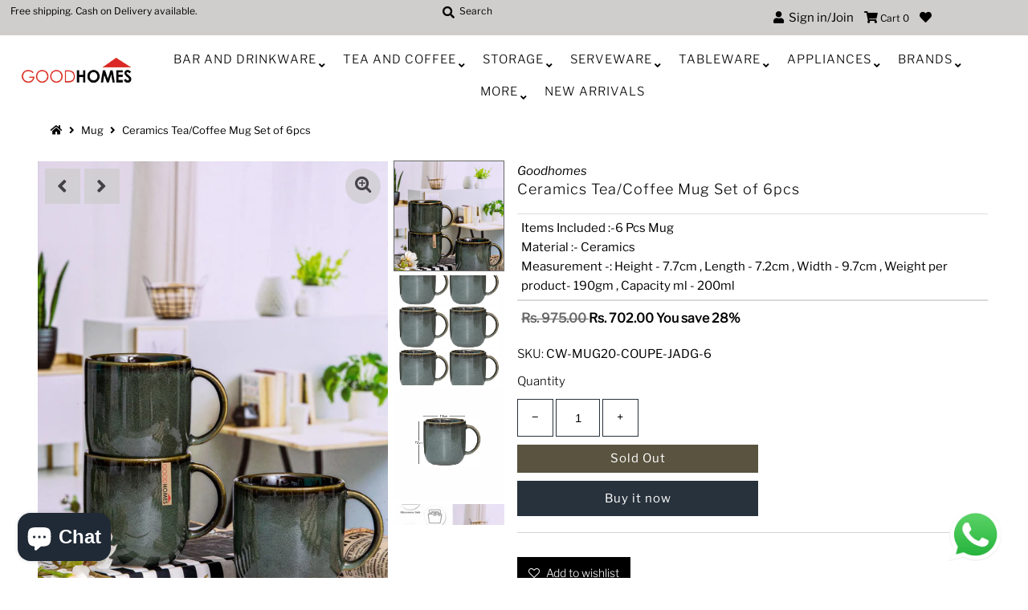

--- FILE ---
content_type: text/html; charset=utf-8
request_url: https://good-homes.in/products/ceramics-tea-coffee-mug-set-of-6pcs-cw-mug20-coupe-jadg-6
body_size: 28043
content:
<!DOCTYPE html>
<!--[if lt IE 7 ]><html class="ie ie6" lang="en"> <![endif]-->
<!--[if IE 7 ]><html class="ie ie7" lang="en"> <![endif]-->
<!--[if IE 8 ]><html class="ie ie8" lang="en"> <![endif]-->
<!--[if (gte IE 9)|!(IE)]><!--><html lang="en" class="no-js"> <!--<![endif]-->
<head>
  
  <!-- Google Tag Manager -->
<script>(function(w,d,s,l,i){w[l]=w[l]||[];w[l].push({'gtm.start':
new Date().getTime(),event:'gtm.js'});var f=d.getElementsByTagName(s)[0],
j=d.createElement(s),dl=l!='dataLayer'?'&l='+l:'';j.async=true;j.src=
'https://www.googletagmanager.com/gtm.js?id='+i+dl;f.parentNode.insertBefore(j,f);
})(window,document,'script','dataLayer','GTM-WCXZNGC');</script>
<!-- End Google Tag Manager -->
  
  <!-- Global site tag (gtag.js) - Google Analytics -->
<script async src="https://www.googletagmanager.com/gtag/js?id=G-YHXXF5L451"></script>
<script>
  window.dataLayer = window.dataLayer || [];
  function gtag(){dataLayer.push(arguments);}
  gtag('js', new Date());

  gtag('config', 'G-YHXXF5L451');
</script>
  
  <meta name="facebook-domain-verification" content="2a1yt66924av8s4zi7iq37jqym8oq2" />
  <link rel="stylesheet" href="https://size-charts-relentless.herokuapp.com/css/size-charts-relentless.css" />
<script>
var sizeChartsRelentless = window.sizeChartsRelentless || {};
sizeChartsRelentless.product = {"id":8285079306454,"title":"Ceramics Tea\/Coffee Mug Set of 6pcs","handle":"ceramics-tea-coffee-mug-set-of-6pcs-cw-mug20-coupe-jadg-6","description":"\u003cp\u003eThis gorgeous coffee mug set makes the perfect addition to your kitchen cupboard and can be mixed and matched with a number of other items from the range. Made from high quality stoneware and finished in a glazed design, this pretty mug has a size that's just perfect for your morning tea or coffee. This mug is a great upgrade to your drinkware. These mugs are both dishwasher and microwave safe for ultra convenience. You can pair this piece with other items from our range for a co-ordinated look on your table. [#capacity]Items Included :-6  Pcs Mug [\/capacity][#measurements]Measurement -: Height - 7.7cm , Length - 7.2cm , Width - 9.7cm , Weight per product- 190gm , Capacity ml - 200ml[\/measurements][#material]Material :- Ceramics[\/material]\u003c\/p\u003e","published_at":"2024-01-18T03:34:02-05:00","created_at":"2024-01-18T03:34:13-05:00","vendor":"Goodhomes","type":"Mug","tags":["Brands","Ceramic Mug","Goodhomes","Mug","New Arrivals","TEA \u0026 COFFEE"],"price":70200,"price_min":70200,"price_max":70200,"available":false,"price_varies":false,"compare_at_price":97500,"compare_at_price_min":97500,"compare_at_price_max":97500,"compare_at_price_varies":false,"variants":[{"id":44888659394774,"title":"Default Title","option1":"Default Title","option2":null,"option3":null,"sku":"CW-MUG20-COUPE-JADG-6","requires_shipping":true,"taxable":true,"featured_image":null,"available":false,"name":"Ceramics Tea\/Coffee Mug Set of 6pcs","public_title":null,"options":["Default Title"],"price":70200,"weight":1410,"compare_at_price":97500,"inventory_management":"shopify","barcode":"CW-MUG20-COUPE-JADG-6","requires_selling_plan":false,"selling_plan_allocations":[]}],"images":["\/\/good-homes.in\/cdn\/shop\/products\/CW-MUG20-COUPE-JADG-6-1_1e5ffaf5-a37d-4fdb-b069-1be4001435f3.jpg?v=1706614410","\/\/good-homes.in\/cdn\/shop\/products\/CW-MUG20-COUPE-JADG-6-2_59890ada-cbef-417f-97be-5252a603fe05.jpg?v=1706614410","\/\/good-homes.in\/cdn\/shop\/products\/CW-MUG20-COUPE-JADG-6-3_1bda0a80-868b-4e7f-91ad-fb10d215d819.jpg?v=1706614410","\/\/good-homes.in\/cdn\/shop\/products\/CW-MUG20-COUPE-JADG-6-4_c68b829c-1a39-476b-8bbc-c67e3e636d58.jpg?v=1706614410","\/\/good-homes.in\/cdn\/shop\/products\/CW-MUG20-COUPE-JADG-6-5_904d045e-a439-4652-aa0d-40f7aab9fba8.jpg?v=1706614410"],"featured_image":"\/\/good-homes.in\/cdn\/shop\/products\/CW-MUG20-COUPE-JADG-6-1_1e5ffaf5-a37d-4fdb-b069-1be4001435f3.jpg?v=1706614410","options":["Title"],"media":[{"alt":"Mug","id":34258988859606,"position":1,"preview_image":{"aspect_ratio":0.75,"height":800,"width":600,"src":"\/\/good-homes.in\/cdn\/shop\/products\/CW-MUG20-COUPE-JADG-6-1_1e5ffaf5-a37d-4fdb-b069-1be4001435f3.jpg?v=1706614410"},"aspect_ratio":0.75,"height":800,"media_type":"image","src":"\/\/good-homes.in\/cdn\/shop\/products\/CW-MUG20-COUPE-JADG-6-1_1e5ffaf5-a37d-4fdb-b069-1be4001435f3.jpg?v=1706614410","width":600},{"alt":null,"id":34258988892374,"position":2,"preview_image":{"aspect_ratio":0.75,"height":800,"width":600,"src":"\/\/good-homes.in\/cdn\/shop\/products\/CW-MUG20-COUPE-JADG-6-2_59890ada-cbef-417f-97be-5252a603fe05.jpg?v=1706614410"},"aspect_ratio":0.75,"height":800,"media_type":"image","src":"\/\/good-homes.in\/cdn\/shop\/products\/CW-MUG20-COUPE-JADG-6-2_59890ada-cbef-417f-97be-5252a603fe05.jpg?v=1706614410","width":600},{"alt":null,"id":34258988925142,"position":3,"preview_image":{"aspect_ratio":0.75,"height":800,"width":600,"src":"\/\/good-homes.in\/cdn\/shop\/products\/CW-MUG20-COUPE-JADG-6-3_1bda0a80-868b-4e7f-91ad-fb10d215d819.jpg?v=1706614410"},"aspect_ratio":0.75,"height":800,"media_type":"image","src":"\/\/good-homes.in\/cdn\/shop\/products\/CW-MUG20-COUPE-JADG-6-3_1bda0a80-868b-4e7f-91ad-fb10d215d819.jpg?v=1706614410","width":600},{"alt":null,"id":34258988957910,"position":4,"preview_image":{"aspect_ratio":0.75,"height":800,"width":600,"src":"\/\/good-homes.in\/cdn\/shop\/products\/CW-MUG20-COUPE-JADG-6-4_c68b829c-1a39-476b-8bbc-c67e3e636d58.jpg?v=1706614410"},"aspect_ratio":0.75,"height":800,"media_type":"image","src":"\/\/good-homes.in\/cdn\/shop\/products\/CW-MUG20-COUPE-JADG-6-4_c68b829c-1a39-476b-8bbc-c67e3e636d58.jpg?v=1706614410","width":600},{"alt":null,"id":34258988990678,"position":5,"preview_image":{"aspect_ratio":0.75,"height":800,"width":600,"src":"\/\/good-homes.in\/cdn\/shop\/products\/CW-MUG20-COUPE-JADG-6-5_904d045e-a439-4652-aa0d-40f7aab9fba8.jpg?v=1706614410"},"aspect_ratio":0.75,"height":800,"media_type":"image","src":"\/\/good-homes.in\/cdn\/shop\/products\/CW-MUG20-COUPE-JADG-6-5_904d045e-a439-4652-aa0d-40f7aab9fba8.jpg?v=1706614410","width":600}],"requires_selling_plan":false,"selling_plan_groups":[],"content":"\u003cp\u003eThis gorgeous coffee mug set makes the perfect addition to your kitchen cupboard and can be mixed and matched with a number of other items from the range. Made from high quality stoneware and finished in a glazed design, this pretty mug has a size that's just perfect for your morning tea or coffee. This mug is a great upgrade to your drinkware. These mugs are both dishwasher and microwave safe for ultra convenience. You can pair this piece with other items from our range for a co-ordinated look on your table. [#capacity]Items Included :-6  Pcs Mug [\/capacity][#measurements]Measurement -: Height - 7.7cm , Length - 7.2cm , Width - 9.7cm , Weight per product- 190gm , Capacity ml - 200ml[\/measurements][#material]Material :- Ceramics[\/material]\u003c\/p\u003e"};
sizeChartsRelentless.productCollections = [];
sizeChartsRelentless.metafield = {"charts":[{"id":"2","title":"Size Guide","descriptionTop":"<p>Size Guide</p>","values":[[""]],"descriptionBottom":"","conditionsOperator":"products-matching-any-condition-below","buttonPlacement":"use-global","parentSizeChart":"[object Object]"}],"buttonPlacement":"bottom-of-form","buttonIcon":"none","buttonText":"Product Care Tips","buttonSize":"Medium","currentPlan":""};
</script>


  <meta charset="utf-8" />
  



  

















  


   


   


  


     


  














    


 


   


 







































<!-- Meta
================================================== -->
  

  <!-- Avada Size Chart Script -->
 
 <script src="//good-homes.in/cdn/shop/t/4/assets/size-chart-data.js?v=115589850288047572331617267571" defer="defer"></script>

<script>const AVADA_SC_LAST_UPDATE = 1617267569093</script>





<script>const AVADA_SC = {};
          AVADA_SC.product = {"id":8285079306454,"title":"Ceramics Tea\/Coffee Mug Set of 6pcs","handle":"ceramics-tea-coffee-mug-set-of-6pcs-cw-mug20-coupe-jadg-6","description":"\u003cp\u003eThis gorgeous coffee mug set makes the perfect addition to your kitchen cupboard and can be mixed and matched with a number of other items from the range. Made from high quality stoneware and finished in a glazed design, this pretty mug has a size that's just perfect for your morning tea or coffee. This mug is a great upgrade to your drinkware. These mugs are both dishwasher and microwave safe for ultra convenience. You can pair this piece with other items from our range for a co-ordinated look on your table. [#capacity]Items Included :-6  Pcs Mug [\/capacity][#measurements]Measurement -: Height - 7.7cm , Length - 7.2cm , Width - 9.7cm , Weight per product- 190gm , Capacity ml - 200ml[\/measurements][#material]Material :- Ceramics[\/material]\u003c\/p\u003e","published_at":"2024-01-18T03:34:02-05:00","created_at":"2024-01-18T03:34:13-05:00","vendor":"Goodhomes","type":"Mug","tags":["Brands","Ceramic Mug","Goodhomes","Mug","New Arrivals","TEA \u0026 COFFEE"],"price":70200,"price_min":70200,"price_max":70200,"available":false,"price_varies":false,"compare_at_price":97500,"compare_at_price_min":97500,"compare_at_price_max":97500,"compare_at_price_varies":false,"variants":[{"id":44888659394774,"title":"Default Title","option1":"Default Title","option2":null,"option3":null,"sku":"CW-MUG20-COUPE-JADG-6","requires_shipping":true,"taxable":true,"featured_image":null,"available":false,"name":"Ceramics Tea\/Coffee Mug Set of 6pcs","public_title":null,"options":["Default Title"],"price":70200,"weight":1410,"compare_at_price":97500,"inventory_management":"shopify","barcode":"CW-MUG20-COUPE-JADG-6","requires_selling_plan":false,"selling_plan_allocations":[]}],"images":["\/\/good-homes.in\/cdn\/shop\/products\/CW-MUG20-COUPE-JADG-6-1_1e5ffaf5-a37d-4fdb-b069-1be4001435f3.jpg?v=1706614410","\/\/good-homes.in\/cdn\/shop\/products\/CW-MUG20-COUPE-JADG-6-2_59890ada-cbef-417f-97be-5252a603fe05.jpg?v=1706614410","\/\/good-homes.in\/cdn\/shop\/products\/CW-MUG20-COUPE-JADG-6-3_1bda0a80-868b-4e7f-91ad-fb10d215d819.jpg?v=1706614410","\/\/good-homes.in\/cdn\/shop\/products\/CW-MUG20-COUPE-JADG-6-4_c68b829c-1a39-476b-8bbc-c67e3e636d58.jpg?v=1706614410","\/\/good-homes.in\/cdn\/shop\/products\/CW-MUG20-COUPE-JADG-6-5_904d045e-a439-4652-aa0d-40f7aab9fba8.jpg?v=1706614410"],"featured_image":"\/\/good-homes.in\/cdn\/shop\/products\/CW-MUG20-COUPE-JADG-6-1_1e5ffaf5-a37d-4fdb-b069-1be4001435f3.jpg?v=1706614410","options":["Title"],"media":[{"alt":"Mug","id":34258988859606,"position":1,"preview_image":{"aspect_ratio":0.75,"height":800,"width":600,"src":"\/\/good-homes.in\/cdn\/shop\/products\/CW-MUG20-COUPE-JADG-6-1_1e5ffaf5-a37d-4fdb-b069-1be4001435f3.jpg?v=1706614410"},"aspect_ratio":0.75,"height":800,"media_type":"image","src":"\/\/good-homes.in\/cdn\/shop\/products\/CW-MUG20-COUPE-JADG-6-1_1e5ffaf5-a37d-4fdb-b069-1be4001435f3.jpg?v=1706614410","width":600},{"alt":null,"id":34258988892374,"position":2,"preview_image":{"aspect_ratio":0.75,"height":800,"width":600,"src":"\/\/good-homes.in\/cdn\/shop\/products\/CW-MUG20-COUPE-JADG-6-2_59890ada-cbef-417f-97be-5252a603fe05.jpg?v=1706614410"},"aspect_ratio":0.75,"height":800,"media_type":"image","src":"\/\/good-homes.in\/cdn\/shop\/products\/CW-MUG20-COUPE-JADG-6-2_59890ada-cbef-417f-97be-5252a603fe05.jpg?v=1706614410","width":600},{"alt":null,"id":34258988925142,"position":3,"preview_image":{"aspect_ratio":0.75,"height":800,"width":600,"src":"\/\/good-homes.in\/cdn\/shop\/products\/CW-MUG20-COUPE-JADG-6-3_1bda0a80-868b-4e7f-91ad-fb10d215d819.jpg?v=1706614410"},"aspect_ratio":0.75,"height":800,"media_type":"image","src":"\/\/good-homes.in\/cdn\/shop\/products\/CW-MUG20-COUPE-JADG-6-3_1bda0a80-868b-4e7f-91ad-fb10d215d819.jpg?v=1706614410","width":600},{"alt":null,"id":34258988957910,"position":4,"preview_image":{"aspect_ratio":0.75,"height":800,"width":600,"src":"\/\/good-homes.in\/cdn\/shop\/products\/CW-MUG20-COUPE-JADG-6-4_c68b829c-1a39-476b-8bbc-c67e3e636d58.jpg?v=1706614410"},"aspect_ratio":0.75,"height":800,"media_type":"image","src":"\/\/good-homes.in\/cdn\/shop\/products\/CW-MUG20-COUPE-JADG-6-4_c68b829c-1a39-476b-8bbc-c67e3e636d58.jpg?v=1706614410","width":600},{"alt":null,"id":34258988990678,"position":5,"preview_image":{"aspect_ratio":0.75,"height":800,"width":600,"src":"\/\/good-homes.in\/cdn\/shop\/products\/CW-MUG20-COUPE-JADG-6-5_904d045e-a439-4652-aa0d-40f7aab9fba8.jpg?v=1706614410"},"aspect_ratio":0.75,"height":800,"media_type":"image","src":"\/\/good-homes.in\/cdn\/shop\/products\/CW-MUG20-COUPE-JADG-6-5_904d045e-a439-4652-aa0d-40f7aab9fba8.jpg?v=1706614410","width":600}],"requires_selling_plan":false,"selling_plan_groups":[],"content":"\u003cp\u003eThis gorgeous coffee mug set makes the perfect addition to your kitchen cupboard and can be mixed and matched with a number of other items from the range. Made from high quality stoneware and finished in a glazed design, this pretty mug has a size that's just perfect for your morning tea or coffee. This mug is a great upgrade to your drinkware. These mugs are both dishwasher and microwave safe for ultra convenience. You can pair this piece with other items from our range for a co-ordinated look on your table. [#capacity]Items Included :-6  Pcs Mug [\/capacity][#measurements]Measurement -: Height - 7.7cm , Length - 7.2cm , Width - 9.7cm , Weight per product- 190gm , Capacity ml - 200ml[\/measurements][#material]Material :- Ceramics[\/material]\u003c\/p\u003e"};
          AVADA_SC.template = "product";
          AVADA_SC.collections = [];
          AVADA_SC.collections.push("")
          
  </script>
  <!-- /Avada Size Chart Script -->

<title>
    Ceramics Tea/Coffee Mug Set of 6pcs &ndash; GOOD HOMES
  </title>
  
    <meta name="description" content="This gorgeous coffee mug set makes the perfect addition to your kitchen cupboard and can be mixed and matched with a number of other items from the range. Made from high quality stoneware and finished in a glazed design, this pretty mug has a size that&#39;s just perfect for your morning tea or coffee. This mug is a great upgrade to your drinkware. These mugs are both dishwasher and microwave safe for ultra convenience. You can pair this piece with other items from our range for a co-ordinated look on your table." />
  
  <link rel="canonical" href="https://good-homes.in/products/ceramics-tea-coffee-mug-set-of-6pcs-cw-mug20-coupe-jadg-6" />
  

  <meta property="og:type" content="product">
  <meta property="og:title" content="Ceramics Tea/Coffee Mug Set of 6pcs">
  <meta property="og:url" content="https://good-homes.in/products/ceramics-tea-coffee-mug-set-of-6pcs-cw-mug20-coupe-jadg-6">
  <meta property="og:description" content="This gorgeous coffee mug set makes the perfect addition to your kitchen cupboard and can be mixed and matched with a number of other items from the range. Made from high quality stoneware and finished in a glazed design, this pretty mug has a size that&#39;s just perfect for your morning tea or coffee. This mug is a great upgrade to your drinkware. These mugs are both dishwasher and microwave safe for ultra convenience. You can pair this piece with other items from our range for a co-ordinated look on your table. [#capacity]Items Included :-6  Pcs Mug [/capacity][#measurements]Measurement -: Height - 7.7cm , Length - 7.2cm , Width - 9.7cm , Weight per product- 190gm , Capacity ml - 200ml[/measurements][#material]Material :- Ceramics[/material]">
  
    <meta property="og:image" content="http://good-homes.in/cdn/shop/products/CW-MUG20-COUPE-JADG-6-1_1e5ffaf5-a37d-4fdb-b069-1be4001435f3_800x.jpg?v=1706614410">
    <meta property="og:image:secure_url" content="https://good-homes.in/cdn/shopifycloud/storefront/assets/no-image-2048-a2addb12_grande.gif">
  
    <meta property="og:image" content="http://good-homes.in/cdn/shop/products/CW-MUG20-COUPE-JADG-6-2_59890ada-cbef-417f-97be-5252a603fe05_800x.jpg?v=1706614410">
    <meta property="og:image:secure_url" content="https://good-homes.in/cdn/shopifycloud/storefront/assets/no-image-2048-a2addb12_grande.gif">
  
    <meta property="og:image" content="http://good-homes.in/cdn/shop/products/CW-MUG20-COUPE-JADG-6-3_1bda0a80-868b-4e7f-91ad-fb10d215d819_800x.jpg?v=1706614410">
    <meta property="og:image:secure_url" content="https://good-homes.in/cdn/shopifycloud/storefront/assets/no-image-2048-a2addb12_grande.gif">
  
  <meta property="og:price:amount" content="702.00">
  <meta property="og:price:currency" content="INR">

<meta property="og:site_name" content="GOOD HOMES">



  <meta name="twitter:card" content="summary">


  <meta name="twitter:site" content="@">


  <meta name="twitter:title" content="Ceramics Tea/Coffee Mug Set of 6pcs">
  <meta name="twitter:description" content="This gorgeous coffee mug set makes the perfect addition to your kitchen cupboard and can be mixed and matched with a number of other items from the range. Made from high quality stoneware and finished"><meta name="twitter:card" content="//good-homes.in/cdn/shop/products/CW-MUG20-COUPE-JADG-6-2_59890ada-cbef-417f-97be-5252a603fe05_1024x.jpg?v=1706614410">
    <meta name="twitter:image" content="//good-homes.in/cdn/shop/products/CW-MUG20-COUPE-JADG-6-2_59890ada-cbef-417f-97be-5252a603fe05_1024x.jpg?v=1706614410"><meta name="twitter:card" content="//good-homes.in/cdn/shop/products/CW-MUG20-COUPE-JADG-6-2_59890ada-cbef-417f-97be-5252a603fe05_1024x.jpg?v=1706614410">
    <meta name="twitter:image" content="//good-homes.in/cdn/shop/products/CW-MUG20-COUPE-JADG-6-2_59890ada-cbef-417f-97be-5252a603fe05_1024x.jpg?v=1706614410"><meta name="twitter:card" content="//good-homes.in/cdn/shop/products/CW-MUG20-COUPE-JADG-6-2_59890ada-cbef-417f-97be-5252a603fe05_1024x.jpg?v=1706614410">
    <meta name="twitter:image" content="//good-homes.in/cdn/shop/products/CW-MUG20-COUPE-JADG-6-2_59890ada-cbef-417f-97be-5252a603fe05_1024x.jpg?v=1706614410"><meta name="twitter:card" content="//good-homes.in/cdn/shop/products/CW-MUG20-COUPE-JADG-6-2_59890ada-cbef-417f-97be-5252a603fe05_1024x.jpg?v=1706614410">
    <meta name="twitter:image" content="//good-homes.in/cdn/shop/products/CW-MUG20-COUPE-JADG-6-2_59890ada-cbef-417f-97be-5252a603fe05_1024x.jpg?v=1706614410"><meta name="twitter:card" content="//good-homes.in/cdn/shop/products/CW-MUG20-COUPE-JADG-6-2_59890ada-cbef-417f-97be-5252a603fe05_1024x.jpg?v=1706614410">
    <meta name="twitter:image" content="//good-homes.in/cdn/shop/products/CW-MUG20-COUPE-JADG-6-2_59890ada-cbef-417f-97be-5252a603fe05_1024x.jpg?v=1706614410"><meta name="twitter:image:width" content="480">
  <meta name="twitter:image:height" content="480">



<!-- CSS
================================================== -->
  <link href="//good-homes.in/cdn/shop/t/4/assets/stylesheet.css?v=64357497202450534871759259643" rel="stylesheet" type="text/css" media="all" />

<!-- JS
================================================== -->
  <script src="//ajax.googleapis.com/ajax/libs/jquery/2.2.4/jquery.min.js" type="text/javascript"></script>
  <script src="//good-homes.in/cdn/shop/t/4/assets/eventemitter3.min.js?v=27939738353326123541595569036" type="text/javascript"></script>
  <script src="//good-homes.in/cdn/shop/t/4/assets/theme.js?v=45065802446636766491702571975" type="text/javascript"></script>
  <script src="//good-homes.in/cdn/shopifycloud/storefront/assets/themes_support/option_selection-b017cd28.js" type="text/javascript"></script>

  <meta name="viewport" content="width=device-width, initial-scale=1, maximum-scale=1">

<!-- Favicons
================================================== -->
  
    <link rel="shortcut icon" href="//good-homes.in/cdn/shop/files/Untitled_32x32.png?v=1642243046" type="image/png" />
  
  

  
  



  <script>window.performance && window.performance.mark && window.performance.mark('shopify.content_for_header.start');</script><meta name="google-site-verification" content="xUQnHmpsLYq0aQb5XE-iIqwoshw45Ls7Xqx-nnV78GY">
<meta id="shopify-digital-wallet" name="shopify-digital-wallet" content="/42276061347/digital_wallets/dialog">
<link rel="alternate" type="application/json+oembed" href="https://good-homes.in/products/ceramics-tea-coffee-mug-set-of-6pcs-cw-mug20-coupe-jadg-6.oembed">
<script async="async" src="/checkouts/internal/preloads.js?locale=en-IN"></script>
<script id="shopify-features" type="application/json">{"accessToken":"6f372dc43d2f073c7af8f0b5b93218e7","betas":["rich-media-storefront-analytics"],"domain":"good-homes.in","predictiveSearch":true,"shopId":42276061347,"locale":"en"}</script>
<script>var Shopify = Shopify || {};
Shopify.shop = "good-homes-in.myshopify.com";
Shopify.locale = "en";
Shopify.currency = {"active":"INR","rate":"1.0"};
Shopify.country = "IN";
Shopify.theme = {"name":"Mr Parker","id":106137747619,"schema_name":"Mr Parker","schema_version":"7.3","theme_store_id":567,"role":"main"};
Shopify.theme.handle = "null";
Shopify.theme.style = {"id":null,"handle":null};
Shopify.cdnHost = "good-homes.in/cdn";
Shopify.routes = Shopify.routes || {};
Shopify.routes.root = "/";</script>
<script type="module">!function(o){(o.Shopify=o.Shopify||{}).modules=!0}(window);</script>
<script>!function(o){function n(){var o=[];function n(){o.push(Array.prototype.slice.apply(arguments))}return n.q=o,n}var t=o.Shopify=o.Shopify||{};t.loadFeatures=n(),t.autoloadFeatures=n()}(window);</script>
<script id="shop-js-analytics" type="application/json">{"pageType":"product"}</script>
<script defer="defer" async type="module" src="//good-homes.in/cdn/shopifycloud/shop-js/modules/v2/client.init-shop-cart-sync_BN7fPSNr.en.esm.js"></script>
<script defer="defer" async type="module" src="//good-homes.in/cdn/shopifycloud/shop-js/modules/v2/chunk.common_Cbph3Kss.esm.js"></script>
<script defer="defer" async type="module" src="//good-homes.in/cdn/shopifycloud/shop-js/modules/v2/chunk.modal_DKumMAJ1.esm.js"></script>
<script type="module">
  await import("//good-homes.in/cdn/shopifycloud/shop-js/modules/v2/client.init-shop-cart-sync_BN7fPSNr.en.esm.js");
await import("//good-homes.in/cdn/shopifycloud/shop-js/modules/v2/chunk.common_Cbph3Kss.esm.js");
await import("//good-homes.in/cdn/shopifycloud/shop-js/modules/v2/chunk.modal_DKumMAJ1.esm.js");

  window.Shopify.SignInWithShop?.initShopCartSync?.({"fedCMEnabled":true,"windoidEnabled":true});

</script>
<script>(function() {
  var isLoaded = false;
  function asyncLoad() {
    if (isLoaded) return;
    isLoaded = true;
    var urls = ["https:\/\/d11gyepaze0qmc.cloudfront.net\/assets\/js\/order-lookup-by-hulkapps.js?shop=good-homes-in.myshopify.com","https:\/\/size-guides.esc-apps-cdn.com\/1739199753-app.good-homes-in.myshopify.com.js?shop=good-homes-in.myshopify.com","https:\/\/sr-cdn.shiprocket.in\/sr-promise\/static\/uc.js?channel_id=4\u0026sr_company_id=684842\u0026shop=good-homes-in.myshopify.com"];
    for (var i = 0; i < urls.length; i++) {
      var s = document.createElement('script');
      s.type = 'text/javascript';
      s.async = true;
      s.src = urls[i];
      var x = document.getElementsByTagName('script')[0];
      x.parentNode.insertBefore(s, x);
    }
  };
  if(window.attachEvent) {
    window.attachEvent('onload', asyncLoad);
  } else {
    window.addEventListener('load', asyncLoad, false);
  }
})();</script>
<script id="__st">var __st={"a":42276061347,"offset":-18000,"reqid":"bb24e618-34df-4b6a-a7fc-d044811d28d0-1770051262","pageurl":"good-homes.in\/products\/ceramics-tea-coffee-mug-set-of-6pcs-cw-mug20-coupe-jadg-6","u":"65e610f1a396","p":"product","rtyp":"product","rid":8285079306454};</script>
<script>window.ShopifyPaypalV4VisibilityTracking = true;</script>
<script id="captcha-bootstrap">!function(){'use strict';const t='contact',e='account',n='new_comment',o=[[t,t],['blogs',n],['comments',n],[t,'customer']],c=[[e,'customer_login'],[e,'guest_login'],[e,'recover_customer_password'],[e,'create_customer']],r=t=>t.map((([t,e])=>`form[action*='/${t}']:not([data-nocaptcha='true']) input[name='form_type'][value='${e}']`)).join(','),a=t=>()=>t?[...document.querySelectorAll(t)].map((t=>t.form)):[];function s(){const t=[...o],e=r(t);return a(e)}const i='password',u='form_key',d=['recaptcha-v3-token','g-recaptcha-response','h-captcha-response',i],f=()=>{try{return window.sessionStorage}catch{return}},m='__shopify_v',_=t=>t.elements[u];function p(t,e,n=!1){try{const o=window.sessionStorage,c=JSON.parse(o.getItem(e)),{data:r}=function(t){const{data:e,action:n}=t;return t[m]||n?{data:e,action:n}:{data:t,action:n}}(c);for(const[e,n]of Object.entries(r))t.elements[e]&&(t.elements[e].value=n);n&&o.removeItem(e)}catch(o){console.error('form repopulation failed',{error:o})}}const l='form_type',E='cptcha';function T(t){t.dataset[E]=!0}const w=window,h=w.document,L='Shopify',v='ce_forms',y='captcha';let A=!1;((t,e)=>{const n=(g='f06e6c50-85a8-45c8-87d0-21a2b65856fe',I='https://cdn.shopify.com/shopifycloud/storefront-forms-hcaptcha/ce_storefront_forms_captcha_hcaptcha.v1.5.2.iife.js',D={infoText:'Protected by hCaptcha',privacyText:'Privacy',termsText:'Terms'},(t,e,n)=>{const o=w[L][v],c=o.bindForm;if(c)return c(t,g,e,D).then(n);var r;o.q.push([[t,g,e,D],n]),r=I,A||(h.body.append(Object.assign(h.createElement('script'),{id:'captcha-provider',async:!0,src:r})),A=!0)});var g,I,D;w[L]=w[L]||{},w[L][v]=w[L][v]||{},w[L][v].q=[],w[L][y]=w[L][y]||{},w[L][y].protect=function(t,e){n(t,void 0,e),T(t)},Object.freeze(w[L][y]),function(t,e,n,w,h,L){const[v,y,A,g]=function(t,e,n){const i=e?o:[],u=t?c:[],d=[...i,...u],f=r(d),m=r(i),_=r(d.filter((([t,e])=>n.includes(e))));return[a(f),a(m),a(_),s()]}(w,h,L),I=t=>{const e=t.target;return e instanceof HTMLFormElement?e:e&&e.form},D=t=>v().includes(t);t.addEventListener('submit',(t=>{const e=I(t);if(!e)return;const n=D(e)&&!e.dataset.hcaptchaBound&&!e.dataset.recaptchaBound,o=_(e),c=g().includes(e)&&(!o||!o.value);(n||c)&&t.preventDefault(),c&&!n&&(function(t){try{if(!f())return;!function(t){const e=f();if(!e)return;const n=_(t);if(!n)return;const o=n.value;o&&e.removeItem(o)}(t);const e=Array.from(Array(32),(()=>Math.random().toString(36)[2])).join('');!function(t,e){_(t)||t.append(Object.assign(document.createElement('input'),{type:'hidden',name:u})),t.elements[u].value=e}(t,e),function(t,e){const n=f();if(!n)return;const o=[...t.querySelectorAll(`input[type='${i}']`)].map((({name:t})=>t)),c=[...d,...o],r={};for(const[a,s]of new FormData(t).entries())c.includes(a)||(r[a]=s);n.setItem(e,JSON.stringify({[m]:1,action:t.action,data:r}))}(t,e)}catch(e){console.error('failed to persist form',e)}}(e),e.submit())}));const S=(t,e)=>{t&&!t.dataset[E]&&(n(t,e.some((e=>e===t))),T(t))};for(const o of['focusin','change'])t.addEventListener(o,(t=>{const e=I(t);D(e)&&S(e,y())}));const B=e.get('form_key'),M=e.get(l),P=B&&M;t.addEventListener('DOMContentLoaded',(()=>{const t=y();if(P)for(const e of t)e.elements[l].value===M&&p(e,B);[...new Set([...A(),...v().filter((t=>'true'===t.dataset.shopifyCaptcha))])].forEach((e=>S(e,t)))}))}(h,new URLSearchParams(w.location.search),n,t,e,['guest_login'])})(!0,!0)}();</script>
<script integrity="sha256-4kQ18oKyAcykRKYeNunJcIwy7WH5gtpwJnB7kiuLZ1E=" data-source-attribution="shopify.loadfeatures" defer="defer" src="//good-homes.in/cdn/shopifycloud/storefront/assets/storefront/load_feature-a0a9edcb.js" crossorigin="anonymous"></script>
<script data-source-attribution="shopify.dynamic_checkout.dynamic.init">var Shopify=Shopify||{};Shopify.PaymentButton=Shopify.PaymentButton||{isStorefrontPortableWallets:!0,init:function(){window.Shopify.PaymentButton.init=function(){};var t=document.createElement("script");t.src="https://good-homes.in/cdn/shopifycloud/portable-wallets/latest/portable-wallets.en.js",t.type="module",document.head.appendChild(t)}};
</script>
<script data-source-attribution="shopify.dynamic_checkout.buyer_consent">
  function portableWalletsHideBuyerConsent(e){var t=document.getElementById("shopify-buyer-consent"),n=document.getElementById("shopify-subscription-policy-button");t&&n&&(t.classList.add("hidden"),t.setAttribute("aria-hidden","true"),n.removeEventListener("click",e))}function portableWalletsShowBuyerConsent(e){var t=document.getElementById("shopify-buyer-consent"),n=document.getElementById("shopify-subscription-policy-button");t&&n&&(t.classList.remove("hidden"),t.removeAttribute("aria-hidden"),n.addEventListener("click",e))}window.Shopify?.PaymentButton&&(window.Shopify.PaymentButton.hideBuyerConsent=portableWalletsHideBuyerConsent,window.Shopify.PaymentButton.showBuyerConsent=portableWalletsShowBuyerConsent);
</script>
<script>
  function portableWalletsCleanup(e){e&&e.src&&console.error("Failed to load portable wallets script "+e.src);var t=document.querySelectorAll("shopify-accelerated-checkout .shopify-payment-button__skeleton, shopify-accelerated-checkout-cart .wallet-cart-button__skeleton"),e=document.getElementById("shopify-buyer-consent");for(let e=0;e<t.length;e++)t[e].remove();e&&e.remove()}function portableWalletsNotLoadedAsModule(e){e instanceof ErrorEvent&&"string"==typeof e.message&&e.message.includes("import.meta")&&"string"==typeof e.filename&&e.filename.includes("portable-wallets")&&(window.removeEventListener("error",portableWalletsNotLoadedAsModule),window.Shopify.PaymentButton.failedToLoad=e,"loading"===document.readyState?document.addEventListener("DOMContentLoaded",window.Shopify.PaymentButton.init):window.Shopify.PaymentButton.init())}window.addEventListener("error",portableWalletsNotLoadedAsModule);
</script>

<script type="module" src="https://good-homes.in/cdn/shopifycloud/portable-wallets/latest/portable-wallets.en.js" onError="portableWalletsCleanup(this)" crossorigin="anonymous"></script>
<script nomodule>
  document.addEventListener("DOMContentLoaded", portableWalletsCleanup);
</script>

<link id="shopify-accelerated-checkout-styles" rel="stylesheet" media="screen" href="https://good-homes.in/cdn/shopifycloud/portable-wallets/latest/accelerated-checkout-backwards-compat.css" crossorigin="anonymous">
<style id="shopify-accelerated-checkout-cart">
        #shopify-buyer-consent {
  margin-top: 1em;
  display: inline-block;
  width: 100%;
}

#shopify-buyer-consent.hidden {
  display: none;
}

#shopify-subscription-policy-button {
  background: none;
  border: none;
  padding: 0;
  text-decoration: underline;
  font-size: inherit;
  cursor: pointer;
}

#shopify-subscription-policy-button::before {
  box-shadow: none;
}

      </style>
<script id="sections-script" data-sections="product-recommendations" defer="defer" src="//good-homes.in/cdn/shop/t/4/compiled_assets/scripts.js?v=2348"></script>
<script>window.performance && window.performance.mark && window.performance.mark('shopify.content_for_header.end');</script>

 

<script>window.__pagefly_analytics_settings__={"acceptTracking":false};</script>
 
  <link href="//good-homes.in/cdn/shop/t/4/assets/custom-css-shopify.css?v=136750219375390251131619086855" rel="stylesheet" type="text/css" media="all" />
  <!-- QIKIFY NAVIGATOR START --> <script id="qikify-navigator"> 'use strict'; var shopifyCurrencyFormat = "Rs. {{amount}}"; var shopifyLinkLists = [{ id: "main-menu", title: "Main menu", items: ["/collections/bar-and-drinkware","/collections/tea-and-coffee","/collections/kitchen-storage","/collections/serve-wares","/collections/dinner-ware","/collections/apliances/Appliances","/collections/brands","/collections/more","/collections/new-arrivals/new-arrivals",], },{ id: "footer", title: "Footer menu", items: ["/search","/pages/privacy-policy","/pages/shipping-policy","https://good-homes.in/a/returns","/pages/return-policy","/pages/terms-conditions","/pages/contact-us","/policies/terms-of-service","/policies/refund-policy","/blogs/blogs","/pages/become-a-reseller",], },{ id: "348505669795-child-dfbeb32c51e1da881d116cb66d44ea53-legacy-more", title: "More", items: ["/collections/showpiece","/collections/fondue-set","/collections/napkins","/collections/combo/Combo",], },{ id: "358497910947-child-efd19bdb39ecc39f058d0ba08262f711-legacy-tableware", title: "Tableware", items: ["/collections/plates/Plate","/collections/bowls/Bowl","/collections/kids-set","/collections/dinner-set","/collections/salt-pepper-set","/collections/cutlery",], },{ id: "358497943715-child-8eb4fa032d03a4b0e0aa51c613938fdb-legacy-storage", title: "Storage", items: ["/collections/jars","/collections/storage-boxes/Kitchen-Storage","/collections/lunch-box/Lunch-Box",], },{ id: "358497976483-child-4eb8d9f0bff9b0b1ca8c31b9cf20957c-legacy-serveware", title: "Serveware", items: ["/collections/casserole","/collections/trays","/collections/fondue-set","/collections/platter/Platter","/collections/ice-cups/Ice-Cream-Cups","/collections/snack-set/Snack-Set","/collections/condiment-set/Condiment-set","/collections/dome/Dome",], },{ id: "359794999459-child-de40a7bf46aed31173cad2731b4ca176-legacy-bar-and-drinkware", title: "Bar and Drinkware", items: ["/collections/dispenser","/collections/bottles-1/Bottle","/collections/jugs","/collections/tumbler-and-jugs","/collections/bar-set",], },{ id: "359795032227-child-2778fdc30e64e9d9f039361cd413aa5f-legacy-tea-and-coffee", title: "Tea And Coffee", items: ["/collections/tea-set","/collections/cup-saucers","/collections/mugs",], },{ id: "363845091491-child-03579f8c25f6d3ba8dd855ea2657f8be-legacy-brands", title: "Brands", items: ["/collections/good-homes/Goodhomes","/collections/faber/Faber","/collections/sonaki","/collections/white-gold","/collections/roxx","/collections/luminarc/Luminarc","/collections/ariane/Ariane","/collections/pasabahce/Pasabahce","/collections/viva-h2o","/collections/durobor","/collections/solo-by-sanjeev-kapoor","/collections/seven-seas/SEVEN-SEAS","/collections/sanjeev-kapoor/Sanjeev-Kapoor","/collections/decor/D%C3%A9cor","/collections/cello/Cello","/collections/stehlen/Stehlen","/collections/servewell",], },{ id: "shop", title: "SHOP", items: ["/collections/bar-and-drinkware",], },{ id: "364609732771-child-84b85c689cc672b50b65ff8f12d0d028-legacy-bar-and-drinkware", title: "Bar and Drinkware", items: ["/collections/dispenser","/collections/jugs","/collections/bottles-1",], },{ id: "353672364195-child-be6eb49f7c17debc39849effdcf5485f-legacy-tumbler-glass", title: "Tumbler/Glass", items: ["/collections/beer-mug/Beer-mug","/collections/stem-glasses/Stem-Glasses","/collections/shot-glass/Shot-Glass","/collections/mason-jars/Mason-Jar","/collections/tumbler-glasses",], },{ id: "353672003747-child-e9b2d27b16d7628673e5b83a1e8abbbb-legacy-mugs-cups", title: "Mugs & Cups", items: ["/collections/glass-mug/Glass-Mug","/collections/ceramic/Ceramic-Mug","/collections/opalware-mugs-1/Opalware-Mugs","/collections/kullar/Kullar",], },{ id: "353671282851-child-26ff71b8b4ec23e7736338f4a7307d22-legacy-bowl", title: "Bowl", items: ["/collections/mixing-bowls/Mixing-Bowl","/collections/serving-bowls/Serving-Bowl","/collections/soup-bowls/Soup-Bowl",], },{ id: "402193219784-child-01f50a533508ec68c719e70169ccdfe6-legacy-appliances", title: "Appliances", items: ["/collections/apliances/Apliances","/collections/bakeware/Bakeware","/collections/cookware/Cookware",], },{ id: "353671184547-child-2084220f4c0473e59647097851b9e944-legacy-bottle", title: "Bottle", items: ["/collections/glass-bottle/Glass-bottle","/collections/steel-bottle/Steel-Bottle",], },{ id: "customer-account-main-menu", title: "Customer account main menu", items: ["/","https://shopify.com/42276061347/account/orders?locale=en&region_country=IN",], },]; window.shopifyLinkLists = shopifyLinkLists; window.shopifyCurrencyFormat = shopifyCurrencyFormat; </script> <!-- QIKIFY NAVIGATOR END -->
  <script id="qikify-smartmenu-status" type="application/json">1</script><script id="qikify-smartmenu-data" type="application/json">{"menu_selector":"navigator","theme_selector":"main","transition":"fade","trigger":"hover","show_indicator":true,"show_mobile_indicator":true,"menu_height":"50","alignment":"center","root_padding":"10","submenu_fullwidth":true,"megamenu":[{"id":"tmenu-menu-287289","setting":{"item_layout":"text","title":"Flyout \/ Tree","submenu_type":"flyout"},"menus":[{"id":"tmenu-menu-287252","setting":{"item_layout":"text","title":"Flyout item 1"},"menus":[]},{"id":"tmenu-menu-758698","setting":{"item_layout":"text","title":"Flyout item 2"},"menus":[]},{"id":"tmenu-menu-999822","setting":{"item_layout":"text","title":"Flyout item 3"},"menus":[{"id":"tmenu-menu-402145","setting":{"item_layout":"text","title":"Submenu item 1"},"menus":[]},{"id":"tmenu-menu-215712","setting":{"item_layout":"text","title":"Submenu item"},"menus":[]},{"id":"tmenu-menu-761011","setting":{"item_layout":"text","title":"Submenu item"},"menus":[]}]},{"id":"tmenu-menu-366724","setting":{"item_layout":"text","title":"Flyout item 4"},"menus":[]}],"hide_submenu":true}],"navigator":{"id":"358497910947-child-efd19bdb39ecc39f058d0ba08262f711-legacy-tableware","title":"Tableware","items":["\/collections\/plates\/Plate","\/collections\/bowls\/Bowl","\/collections\/dinner-set","\/collections\/salt-pepper-set","\/collections\/cutlery"]},"mobile_navigator":{"id":"358497910947-child-efd19bdb39ecc39f058d0ba08262f711-legacy-tableware","title":"Tableware","items":["\/collections\/plates\/Plate","\/collections\/bowls\/Bowl","\/collections\/dinner-set","\/collections\/salt-pepper-set","\/collections\/cutlery"]},"orientation":"horizontal"}</script>
  <script type="text/javascript" src="https://sdk.qikify.com/tmenu/app-v5.js?token=9lPEIiyrUPFk946CeimVlYym4jnF2xxD&shop=good-homes-in.myshopify.com" defer="defer"></script>
  <script type="text/javascript" src="https://sdk.qikify.com/mobilemenu/app-v1.js?token=oeZHoHs9r8oAn38LVhUugb0Ml9QnnWA8&shop=good-homes-in.myshopify.com" defer="defer"></script>

<!-- Font icon for header icons -->
<link href="https://wishlisthero-assets.revampco.com/safe-icons/css/wishlisthero-icons.css" rel="stylesheet"/>
<!-- Style for floating buttons and others -->
<style type="text/css">
    .wishlisthero-floating {
        position: absolute;
          right:5px;
        top: 5px;
        z-index: 23;
        border-radius: 100%;
    }

    .wishlisthero-floating:hover {
        background-color: rgba(0, 0, 0, 0.05);
    }

    .wishlisthero-floating button {
        font-size: 20px !important;
        width: 40px !important;
        padding: 0.125em 0 0 !important;
    }
.MuiTypography-body2 ,.MuiTypography-body1 ,.MuiTypography-caption ,.MuiTypography-button ,.MuiTypography-h1 ,.MuiTypography-h2 ,.MuiTypography-h3 ,.MuiTypography-h4 ,.MuiTypography-h5 ,.MuiTypography-h6 ,.MuiTypography-subtitle1 ,.MuiTypography-subtitle2 ,.MuiTypography-overline , MuiButton-root,  .MuiCardHeader-title a{
     font-family: inherit !important; /*Roboto, Helvetica, Arial, sans-serif;*/
}
.MuiTypography-h1 , .MuiTypography-h2 , .MuiTypography-h3 , .MuiTypography-h4 , .MuiTypography-h5 , .MuiTypography-h6 ,  .MuiCardHeader-title a{
     font-family: ,  !important;
     font-family: ,  !important;
     font-family: ,  !important;
     font-family: ,  !important;
}

    /****************************************************************************************/
    /* For some theme shared view need some spacing */
    /*
    #wishlist-hero-shared-list-view {
  margin-top: 15px;
  margin-bottom: 15px;
}
#wishlist-hero-shared-list-view h1 {
  padding-left: 5px;
}

#wishlisthero-product-page-button-container {
  padding-top: 15px;
}
*/
    /****************************************************************************************/
    /* #wishlisthero-product-page-button-container button {
  padding-left: 1px !important;
} */
    /****************************************************************************************/
    /* Customize the indicator when wishlist has items AND the normal indicator not working */
/*     span.wishlist-hero-items-count {

  top: 0px;
  right: -6px;



}

@media screen and (max-width: 749px){
.wishlisthero-product-page-button-container{
width:100%
}
.wishlisthero-product-page-button-container button{
 margin-left:auto !important; margin-right: auto !important;
}
}
@media screen and (max-width: 749px) {
span.wishlist-hero-items-count {
top: 10px;
right: 3px;
}
}*/
</style>
<script>window.wishlisthero_cartDotClasses=['site-header__cart-count', 'is-visible'];</script>
 <script type='text/javascript'>try{
   window.WishListHero_setting = {"ButtonColor":"rgb(144, 86, 162)","IconColor":"rgba(255, 255, 255, 1)","IconType":"Heart","ButtonTextBeforeAdding":"ADD TO WISHLIST","ButtonTextAfterAdding":"ADDED TO WISHLIST","AnimationAfterAddition":"None","ButtonTextAddToCart":"ADD TO CART","ButtonTextOutOfStock":"OUT OF STOCK","ButtonTextAddAllToCart":"ADD ALL TO CART","ButtonTextRemoveAllToCart":"REMOVE ALL FROM WISHLIST","AddedProductNotificationText":"Product added to wishlist successfully","AddedProductToCartNotificationText":"Product added to cart successfully","ViewCartLinkText":"View Cart","SharePopup_TitleText":"Share My wishlist","SharePopup_shareBtnText":"Share","SharePopup_shareHederText":"Share on Social Networks","SharePopup_shareCopyText":"Or copy Wishlist link to share","SharePopup_shareCancelBtnText":"cancel","SharePopup_shareCopyBtnText":"copy","SendEMailPopup_BtnText":"send email","SendEMailPopup_FromText":"From Name","SendEMailPopup_ToText":"To email","SendEMailPopup_BodyText":"Body","SendEMailPopup_SendBtnText":"send","SendEMailPopup_TitleText":"Send My Wislist via Email","AddProductMessageText":"Are you sure you want to add all items to cart ?","RemoveProductMessageText":"Are you sure you want to remove this item from your wishlist ?","RemoveAllProductMessageText":"Are you sure you want to remove all items from your wishlist ?","RemovedProductNotificationText":"Product removed from wishlist successfully","AddAllOutOfStockProductNotificationText":"There seems to have been an issue adding items to cart, please try again later","RemovePopupOkText":"ok","RemovePopup_HeaderText":"ARE YOU SURE?","ViewWishlistText":"View wishlist","EmptyWishlistText":"there are no items in this wishlist","BuyNowButtonText":"Buy Now","BuyNowButtonColor":"rgb(144, 86, 162)","BuyNowTextButtonColor":"rgb(255, 255, 255)","Wishlist_Title":"My Wishlist","WishlistHeaderTitleAlignment":"Left","WishlistProductImageSize":"Normal","PriceColor":"rgb(0, 122, 206)","HeaderFontSize":"30","PriceFontSize":"18","ProductNameFontSize":"16","LaunchPointType":"floating_point","DisplayWishlistAs":"popup_window","DisplayButtonAs":"button_with_icon","PopupSize":"md","HideAddToCartButton":false,"NoRedirectAfterAddToCart":false,"DisableGuestCustomer":false,"LoginPopupContent":"Please login to save your wishlist across devices.","LoginPopupLoginBtnText":"Login","LoginPopupContentFontSize":"20","NotificationPopupPosition":"right","WishlistButtonTextColor":"rgba(255, 255, 255, 1)","EnableRemoveFromWishlistAfterAddButtonText":"REMOVE FROM WISHLIST","_id":"605c404cd4eb53254592c743","EnableCollection":false,"EnableShare":true,"RemovePowerBy":false,"EnableFBPixel":false,"DisapleApp":false,"FloatPointPossition":"bottom_right","HeartStateToggle":true,"HeaderMenuItemsIndicator":true,"EnableRemoveFromWishlistAfterAdd":true,"Shop":"good-homes-in.myshopify.com","shop":"good-homes-in.myshopify.com","Status":"Active","Plan":"GOLD"};  
  }catch(e){ console.error('Error loading config',e); } </script>
<!-- Facebook Pixel Code -->
<script>
!function(f,b,e,v,n,t,s)
{if(f.fbq)return;n=f.fbq=function(){n.callMethod?
n.callMethod.apply(n,arguments):n.queue.push(arguments)};
if(!f._fbq)f._fbq=n;n.push=n;n.loaded=!0;n.version='2.0';
n.queue=[];t=b.createElement(e);t.async=!0;
t.src=v;s=b.getElementsByTagName(e)[0];
s.parentNode.insertBefore(t,s)}(window, document,'script',
'https://connect.facebook.net/en_US/fbevents.js');
fbq('init', '177618004116554');
fbq('track', 'PageView');
</script>
<noscript><img height="1" width="1" style="display:none"
src="https://www.facebook.com/tr?id=177618004116554&ev=PageView&noscript=1"
/></noscript>
<!-- End Facebook Pixel Code -->
 <!-- Global site tag (gtag.js) - Google Analytics -->
<script async src="https://www.googletagmanager.com/gtag/js?id=UA-195868576-1"></script>
<script>
  window.dataLayer = window.dataLayer || [];
  function gtag(){dataLayer.push(arguments);}
  gtag('js', new Date());

  gtag('config', 'UA-195868576-1');
</script>
<script src="https://cdn.shopify.com/extensions/e8878072-2f6b-4e89-8082-94b04320908d/inbox-1254/assets/inbox-chat-loader.js" type="text/javascript" defer="defer"></script>
<link href="https://monorail-edge.shopifysvc.com" rel="dns-prefetch">
<script>(function(){if ("sendBeacon" in navigator && "performance" in window) {try {var session_token_from_headers = performance.getEntriesByType('navigation')[0].serverTiming.find(x => x.name == '_s').description;} catch {var session_token_from_headers = undefined;}var session_cookie_matches = document.cookie.match(/_shopify_s=([^;]*)/);var session_token_from_cookie = session_cookie_matches && session_cookie_matches.length === 2 ? session_cookie_matches[1] : "";var session_token = session_token_from_headers || session_token_from_cookie || "";function handle_abandonment_event(e) {var entries = performance.getEntries().filter(function(entry) {return /monorail-edge.shopifysvc.com/.test(entry.name);});if (!window.abandonment_tracked && entries.length === 0) {window.abandonment_tracked = true;var currentMs = Date.now();var navigation_start = performance.timing.navigationStart;var payload = {shop_id: 42276061347,url: window.location.href,navigation_start,duration: currentMs - navigation_start,session_token,page_type: "product"};window.navigator.sendBeacon("https://monorail-edge.shopifysvc.com/v1/produce", JSON.stringify({schema_id: "online_store_buyer_site_abandonment/1.1",payload: payload,metadata: {event_created_at_ms: currentMs,event_sent_at_ms: currentMs}}));}}window.addEventListener('pagehide', handle_abandonment_event);}}());</script>
<script id="web-pixels-manager-setup">(function e(e,d,r,n,o){if(void 0===o&&(o={}),!Boolean(null===(a=null===(i=window.Shopify)||void 0===i?void 0:i.analytics)||void 0===a?void 0:a.replayQueue)){var i,a;window.Shopify=window.Shopify||{};var t=window.Shopify;t.analytics=t.analytics||{};var s=t.analytics;s.replayQueue=[],s.publish=function(e,d,r){return s.replayQueue.push([e,d,r]),!0};try{self.performance.mark("wpm:start")}catch(e){}var l=function(){var e={modern:/Edge?\/(1{2}[4-9]|1[2-9]\d|[2-9]\d{2}|\d{4,})\.\d+(\.\d+|)|Firefox\/(1{2}[4-9]|1[2-9]\d|[2-9]\d{2}|\d{4,})\.\d+(\.\d+|)|Chrom(ium|e)\/(9{2}|\d{3,})\.\d+(\.\d+|)|(Maci|X1{2}).+ Version\/(15\.\d+|(1[6-9]|[2-9]\d|\d{3,})\.\d+)([,.]\d+|)( \(\w+\)|)( Mobile\/\w+|) Safari\/|Chrome.+OPR\/(9{2}|\d{3,})\.\d+\.\d+|(CPU[ +]OS|iPhone[ +]OS|CPU[ +]iPhone|CPU IPhone OS|CPU iPad OS)[ +]+(15[._]\d+|(1[6-9]|[2-9]\d|\d{3,})[._]\d+)([._]\d+|)|Android:?[ /-](13[3-9]|1[4-9]\d|[2-9]\d{2}|\d{4,})(\.\d+|)(\.\d+|)|Android.+Firefox\/(13[5-9]|1[4-9]\d|[2-9]\d{2}|\d{4,})\.\d+(\.\d+|)|Android.+Chrom(ium|e)\/(13[3-9]|1[4-9]\d|[2-9]\d{2}|\d{4,})\.\d+(\.\d+|)|SamsungBrowser\/([2-9]\d|\d{3,})\.\d+/,legacy:/Edge?\/(1[6-9]|[2-9]\d|\d{3,})\.\d+(\.\d+|)|Firefox\/(5[4-9]|[6-9]\d|\d{3,})\.\d+(\.\d+|)|Chrom(ium|e)\/(5[1-9]|[6-9]\d|\d{3,})\.\d+(\.\d+|)([\d.]+$|.*Safari\/(?![\d.]+ Edge\/[\d.]+$))|(Maci|X1{2}).+ Version\/(10\.\d+|(1[1-9]|[2-9]\d|\d{3,})\.\d+)([,.]\d+|)( \(\w+\)|)( Mobile\/\w+|) Safari\/|Chrome.+OPR\/(3[89]|[4-9]\d|\d{3,})\.\d+\.\d+|(CPU[ +]OS|iPhone[ +]OS|CPU[ +]iPhone|CPU IPhone OS|CPU iPad OS)[ +]+(10[._]\d+|(1[1-9]|[2-9]\d|\d{3,})[._]\d+)([._]\d+|)|Android:?[ /-](13[3-9]|1[4-9]\d|[2-9]\d{2}|\d{4,})(\.\d+|)(\.\d+|)|Mobile Safari.+OPR\/([89]\d|\d{3,})\.\d+\.\d+|Android.+Firefox\/(13[5-9]|1[4-9]\d|[2-9]\d{2}|\d{4,})\.\d+(\.\d+|)|Android.+Chrom(ium|e)\/(13[3-9]|1[4-9]\d|[2-9]\d{2}|\d{4,})\.\d+(\.\d+|)|Android.+(UC? ?Browser|UCWEB|U3)[ /]?(15\.([5-9]|\d{2,})|(1[6-9]|[2-9]\d|\d{3,})\.\d+)\.\d+|SamsungBrowser\/(5\.\d+|([6-9]|\d{2,})\.\d+)|Android.+MQ{2}Browser\/(14(\.(9|\d{2,})|)|(1[5-9]|[2-9]\d|\d{3,})(\.\d+|))(\.\d+|)|K[Aa][Ii]OS\/(3\.\d+|([4-9]|\d{2,})\.\d+)(\.\d+|)/},d=e.modern,r=e.legacy,n=navigator.userAgent;return n.match(d)?"modern":n.match(r)?"legacy":"unknown"}(),u="modern"===l?"modern":"legacy",c=(null!=n?n:{modern:"",legacy:""})[u],f=function(e){return[e.baseUrl,"/wpm","/b",e.hashVersion,"modern"===e.buildTarget?"m":"l",".js"].join("")}({baseUrl:d,hashVersion:r,buildTarget:u}),m=function(e){var d=e.version,r=e.bundleTarget,n=e.surface,o=e.pageUrl,i=e.monorailEndpoint;return{emit:function(e){var a=e.status,t=e.errorMsg,s=(new Date).getTime(),l=JSON.stringify({metadata:{event_sent_at_ms:s},events:[{schema_id:"web_pixels_manager_load/3.1",payload:{version:d,bundle_target:r,page_url:o,status:a,surface:n,error_msg:t},metadata:{event_created_at_ms:s}}]});if(!i)return console&&console.warn&&console.warn("[Web Pixels Manager] No Monorail endpoint provided, skipping logging."),!1;try{return self.navigator.sendBeacon.bind(self.navigator)(i,l)}catch(e){}var u=new XMLHttpRequest;try{return u.open("POST",i,!0),u.setRequestHeader("Content-Type","text/plain"),u.send(l),!0}catch(e){return console&&console.warn&&console.warn("[Web Pixels Manager] Got an unhandled error while logging to Monorail."),!1}}}}({version:r,bundleTarget:l,surface:e.surface,pageUrl:self.location.href,monorailEndpoint:e.monorailEndpoint});try{o.browserTarget=l,function(e){var d=e.src,r=e.async,n=void 0===r||r,o=e.onload,i=e.onerror,a=e.sri,t=e.scriptDataAttributes,s=void 0===t?{}:t,l=document.createElement("script"),u=document.querySelector("head"),c=document.querySelector("body");if(l.async=n,l.src=d,a&&(l.integrity=a,l.crossOrigin="anonymous"),s)for(var f in s)if(Object.prototype.hasOwnProperty.call(s,f))try{l.dataset[f]=s[f]}catch(e){}if(o&&l.addEventListener("load",o),i&&l.addEventListener("error",i),u)u.appendChild(l);else{if(!c)throw new Error("Did not find a head or body element to append the script");c.appendChild(l)}}({src:f,async:!0,onload:function(){if(!function(){var e,d;return Boolean(null===(d=null===(e=window.Shopify)||void 0===e?void 0:e.analytics)||void 0===d?void 0:d.initialized)}()){var d=window.webPixelsManager.init(e)||void 0;if(d){var r=window.Shopify.analytics;r.replayQueue.forEach((function(e){var r=e[0],n=e[1],o=e[2];d.publishCustomEvent(r,n,o)})),r.replayQueue=[],r.publish=d.publishCustomEvent,r.visitor=d.visitor,r.initialized=!0}}},onerror:function(){return m.emit({status:"failed",errorMsg:"".concat(f," has failed to load")})},sri:function(e){var d=/^sha384-[A-Za-z0-9+/=]+$/;return"string"==typeof e&&d.test(e)}(c)?c:"",scriptDataAttributes:o}),m.emit({status:"loading"})}catch(e){m.emit({status:"failed",errorMsg:(null==e?void 0:e.message)||"Unknown error"})}}})({shopId: 42276061347,storefrontBaseUrl: "https://good-homes.in",extensionsBaseUrl: "https://extensions.shopifycdn.com/cdn/shopifycloud/web-pixels-manager",monorailEndpoint: "https://monorail-edge.shopifysvc.com/unstable/produce_batch",surface: "storefront-renderer",enabledBetaFlags: ["2dca8a86"],webPixelsConfigList: [{"id":"805765334","configuration":"{\"pixel_id\":\"985887556999854\",\"pixel_type\":\"facebook_pixel\"}","eventPayloadVersion":"v1","runtimeContext":"OPEN","scriptVersion":"ca16bc87fe92b6042fbaa3acc2fbdaa6","type":"APP","apiClientId":2329312,"privacyPurposes":["ANALYTICS","MARKETING","SALE_OF_DATA"],"dataSharingAdjustments":{"protectedCustomerApprovalScopes":["read_customer_address","read_customer_email","read_customer_name","read_customer_personal_data","read_customer_phone"]}},{"id":"512262358","configuration":"{\"config\":\"{\\\"pixel_id\\\":\\\"GT-KVFS6DL\\\",\\\"target_country\\\":\\\"IN\\\",\\\"gtag_events\\\":[{\\\"type\\\":\\\"purchase\\\",\\\"action_label\\\":\\\"MC-L2QNV8QD4Y\\\"},{\\\"type\\\":\\\"page_view\\\",\\\"action_label\\\":\\\"MC-L2QNV8QD4Y\\\"},{\\\"type\\\":\\\"view_item\\\",\\\"action_label\\\":\\\"MC-L2QNV8QD4Y\\\"}],\\\"enable_monitoring_mode\\\":false}\"}","eventPayloadVersion":"v1","runtimeContext":"OPEN","scriptVersion":"b2a88bafab3e21179ed38636efcd8a93","type":"APP","apiClientId":1780363,"privacyPurposes":[],"dataSharingAdjustments":{"protectedCustomerApprovalScopes":["read_customer_address","read_customer_email","read_customer_name","read_customer_personal_data","read_customer_phone"]}},{"id":"76611798","configuration":"{\"tagID\":\"2612375323704\"}","eventPayloadVersion":"v1","runtimeContext":"STRICT","scriptVersion":"18031546ee651571ed29edbe71a3550b","type":"APP","apiClientId":3009811,"privacyPurposes":["ANALYTICS","MARKETING","SALE_OF_DATA"],"dataSharingAdjustments":{"protectedCustomerApprovalScopes":["read_customer_address","read_customer_email","read_customer_name","read_customer_personal_data","read_customer_phone"]}},{"id":"shopify-app-pixel","configuration":"{}","eventPayloadVersion":"v1","runtimeContext":"STRICT","scriptVersion":"0450","apiClientId":"shopify-pixel","type":"APP","privacyPurposes":["ANALYTICS","MARKETING"]},{"id":"shopify-custom-pixel","eventPayloadVersion":"v1","runtimeContext":"LAX","scriptVersion":"0450","apiClientId":"shopify-pixel","type":"CUSTOM","privacyPurposes":["ANALYTICS","MARKETING"]}],isMerchantRequest: false,initData: {"shop":{"name":"GOOD HOMES","paymentSettings":{"currencyCode":"INR"},"myshopifyDomain":"good-homes-in.myshopify.com","countryCode":"IN","storefrontUrl":"https:\/\/good-homes.in"},"customer":null,"cart":null,"checkout":null,"productVariants":[{"price":{"amount":702.0,"currencyCode":"INR"},"product":{"title":"Ceramics Tea\/Coffee Mug Set of 6pcs","vendor":"Goodhomes","id":"8285079306454","untranslatedTitle":"Ceramics Tea\/Coffee Mug Set of 6pcs","url":"\/products\/ceramics-tea-coffee-mug-set-of-6pcs-cw-mug20-coupe-jadg-6","type":"Mug"},"id":"44888659394774","image":{"src":"\/\/good-homes.in\/cdn\/shop\/products\/CW-MUG20-COUPE-JADG-6-1_1e5ffaf5-a37d-4fdb-b069-1be4001435f3.jpg?v=1706614410"},"sku":"CW-MUG20-COUPE-JADG-6","title":"Default Title","untranslatedTitle":"Default Title"}],"purchasingCompany":null},},"https://good-homes.in/cdn","3918e4e0wbf3ac3cepc5707306mb02b36c6",{"modern":"","legacy":""},{"shopId":"42276061347","storefrontBaseUrl":"https:\/\/good-homes.in","extensionBaseUrl":"https:\/\/extensions.shopifycdn.com\/cdn\/shopifycloud\/web-pixels-manager","surface":"storefront-renderer","enabledBetaFlags":"[\"2dca8a86\"]","isMerchantRequest":"false","hashVersion":"3918e4e0wbf3ac3cepc5707306mb02b36c6","publish":"custom","events":"[[\"page_viewed\",{}],[\"product_viewed\",{\"productVariant\":{\"price\":{\"amount\":702.0,\"currencyCode\":\"INR\"},\"product\":{\"title\":\"Ceramics Tea\/Coffee Mug Set of 6pcs\",\"vendor\":\"Goodhomes\",\"id\":\"8285079306454\",\"untranslatedTitle\":\"Ceramics Tea\/Coffee Mug Set of 6pcs\",\"url\":\"\/products\/ceramics-tea-coffee-mug-set-of-6pcs-cw-mug20-coupe-jadg-6\",\"type\":\"Mug\"},\"id\":\"44888659394774\",\"image\":{\"src\":\"\/\/good-homes.in\/cdn\/shop\/products\/CW-MUG20-COUPE-JADG-6-1_1e5ffaf5-a37d-4fdb-b069-1be4001435f3.jpg?v=1706614410\"},\"sku\":\"CW-MUG20-COUPE-JADG-6\",\"title\":\"Default Title\",\"untranslatedTitle\":\"Default Title\"}}]]"});</script><script>
  window.ShopifyAnalytics = window.ShopifyAnalytics || {};
  window.ShopifyAnalytics.meta = window.ShopifyAnalytics.meta || {};
  window.ShopifyAnalytics.meta.currency = 'INR';
  var meta = {"product":{"id":8285079306454,"gid":"gid:\/\/shopify\/Product\/8285079306454","vendor":"Goodhomes","type":"Mug","handle":"ceramics-tea-coffee-mug-set-of-6pcs-cw-mug20-coupe-jadg-6","variants":[{"id":44888659394774,"price":70200,"name":"Ceramics Tea\/Coffee Mug Set of 6pcs","public_title":null,"sku":"CW-MUG20-COUPE-JADG-6"}],"remote":false},"page":{"pageType":"product","resourceType":"product","resourceId":8285079306454,"requestId":"bb24e618-34df-4b6a-a7fc-d044811d28d0-1770051262"}};
  for (var attr in meta) {
    window.ShopifyAnalytics.meta[attr] = meta[attr];
  }
</script>
<script class="analytics">
  (function () {
    var customDocumentWrite = function(content) {
      var jquery = null;

      if (window.jQuery) {
        jquery = window.jQuery;
      } else if (window.Checkout && window.Checkout.$) {
        jquery = window.Checkout.$;
      }

      if (jquery) {
        jquery('body').append(content);
      }
    };

    var hasLoggedConversion = function(token) {
      if (token) {
        return document.cookie.indexOf('loggedConversion=' + token) !== -1;
      }
      return false;
    }

    var setCookieIfConversion = function(token) {
      if (token) {
        var twoMonthsFromNow = new Date(Date.now());
        twoMonthsFromNow.setMonth(twoMonthsFromNow.getMonth() + 2);

        document.cookie = 'loggedConversion=' + token + '; expires=' + twoMonthsFromNow;
      }
    }

    var trekkie = window.ShopifyAnalytics.lib = window.trekkie = window.trekkie || [];
    if (trekkie.integrations) {
      return;
    }
    trekkie.methods = [
      'identify',
      'page',
      'ready',
      'track',
      'trackForm',
      'trackLink'
    ];
    trekkie.factory = function(method) {
      return function() {
        var args = Array.prototype.slice.call(arguments);
        args.unshift(method);
        trekkie.push(args);
        return trekkie;
      };
    };
    for (var i = 0; i < trekkie.methods.length; i++) {
      var key = trekkie.methods[i];
      trekkie[key] = trekkie.factory(key);
    }
    trekkie.load = function(config) {
      trekkie.config = config || {};
      trekkie.config.initialDocumentCookie = document.cookie;
      var first = document.getElementsByTagName('script')[0];
      var script = document.createElement('script');
      script.type = 'text/javascript';
      script.onerror = function(e) {
        var scriptFallback = document.createElement('script');
        scriptFallback.type = 'text/javascript';
        scriptFallback.onerror = function(error) {
                var Monorail = {
      produce: function produce(monorailDomain, schemaId, payload) {
        var currentMs = new Date().getTime();
        var event = {
          schema_id: schemaId,
          payload: payload,
          metadata: {
            event_created_at_ms: currentMs,
            event_sent_at_ms: currentMs
          }
        };
        return Monorail.sendRequest("https://" + monorailDomain + "/v1/produce", JSON.stringify(event));
      },
      sendRequest: function sendRequest(endpointUrl, payload) {
        // Try the sendBeacon API
        if (window && window.navigator && typeof window.navigator.sendBeacon === 'function' && typeof window.Blob === 'function' && !Monorail.isIos12()) {
          var blobData = new window.Blob([payload], {
            type: 'text/plain'
          });

          if (window.navigator.sendBeacon(endpointUrl, blobData)) {
            return true;
          } // sendBeacon was not successful

        } // XHR beacon

        var xhr = new XMLHttpRequest();

        try {
          xhr.open('POST', endpointUrl);
          xhr.setRequestHeader('Content-Type', 'text/plain');
          xhr.send(payload);
        } catch (e) {
          console.log(e);
        }

        return false;
      },
      isIos12: function isIos12() {
        return window.navigator.userAgent.lastIndexOf('iPhone; CPU iPhone OS 12_') !== -1 || window.navigator.userAgent.lastIndexOf('iPad; CPU OS 12_') !== -1;
      }
    };
    Monorail.produce('monorail-edge.shopifysvc.com',
      'trekkie_storefront_load_errors/1.1',
      {shop_id: 42276061347,
      theme_id: 106137747619,
      app_name: "storefront",
      context_url: window.location.href,
      source_url: "//good-homes.in/cdn/s/trekkie.storefront.c59ea00e0474b293ae6629561379568a2d7c4bba.min.js"});

        };
        scriptFallback.async = true;
        scriptFallback.src = '//good-homes.in/cdn/s/trekkie.storefront.c59ea00e0474b293ae6629561379568a2d7c4bba.min.js';
        first.parentNode.insertBefore(scriptFallback, first);
      };
      script.async = true;
      script.src = '//good-homes.in/cdn/s/trekkie.storefront.c59ea00e0474b293ae6629561379568a2d7c4bba.min.js';
      first.parentNode.insertBefore(script, first);
    };
    trekkie.load(
      {"Trekkie":{"appName":"storefront","development":false,"defaultAttributes":{"shopId":42276061347,"isMerchantRequest":null,"themeId":106137747619,"themeCityHash":"2088579773876950515","contentLanguage":"en","currency":"INR","eventMetadataId":"a3536d0a-f4aa-4ea3-bc24-50d2a73cd619"},"isServerSideCookieWritingEnabled":true,"monorailRegion":"shop_domain","enabledBetaFlags":["65f19447","b5387b81"]},"Session Attribution":{},"S2S":{"facebookCapiEnabled":true,"source":"trekkie-storefront-renderer","apiClientId":580111}}
    );

    var loaded = false;
    trekkie.ready(function() {
      if (loaded) return;
      loaded = true;

      window.ShopifyAnalytics.lib = window.trekkie;

      var originalDocumentWrite = document.write;
      document.write = customDocumentWrite;
      try { window.ShopifyAnalytics.merchantGoogleAnalytics.call(this); } catch(error) {};
      document.write = originalDocumentWrite;

      window.ShopifyAnalytics.lib.page(null,{"pageType":"product","resourceType":"product","resourceId":8285079306454,"requestId":"bb24e618-34df-4b6a-a7fc-d044811d28d0-1770051262","shopifyEmitted":true});

      var match = window.location.pathname.match(/checkouts\/(.+)\/(thank_you|post_purchase)/)
      var token = match? match[1]: undefined;
      if (!hasLoggedConversion(token)) {
        setCookieIfConversion(token);
        window.ShopifyAnalytics.lib.track("Viewed Product",{"currency":"INR","variantId":44888659394774,"productId":8285079306454,"productGid":"gid:\/\/shopify\/Product\/8285079306454","name":"Ceramics Tea\/Coffee Mug Set of 6pcs","price":"702.00","sku":"CW-MUG20-COUPE-JADG-6","brand":"Goodhomes","variant":null,"category":"Mug","nonInteraction":true,"remote":false},undefined,undefined,{"shopifyEmitted":true});
      window.ShopifyAnalytics.lib.track("monorail:\/\/trekkie_storefront_viewed_product\/1.1",{"currency":"INR","variantId":44888659394774,"productId":8285079306454,"productGid":"gid:\/\/shopify\/Product\/8285079306454","name":"Ceramics Tea\/Coffee Mug Set of 6pcs","price":"702.00","sku":"CW-MUG20-COUPE-JADG-6","brand":"Goodhomes","variant":null,"category":"Mug","nonInteraction":true,"remote":false,"referer":"https:\/\/good-homes.in\/products\/ceramics-tea-coffee-mug-set-of-6pcs-cw-mug20-coupe-jadg-6"});
      }
    });


        var eventsListenerScript = document.createElement('script');
        eventsListenerScript.async = true;
        eventsListenerScript.src = "//good-homes.in/cdn/shopifycloud/storefront/assets/shop_events_listener-3da45d37.js";
        document.getElementsByTagName('head')[0].appendChild(eventsListenerScript);

})();</script>
<script
  defer
  src="https://good-homes.in/cdn/shopifycloud/perf-kit/shopify-perf-kit-3.1.0.min.js"
  data-application="storefront-renderer"
  data-shop-id="42276061347"
  data-render-region="gcp-us-east1"
  data-page-type="product"
  data-theme-instance-id="106137747619"
  data-theme-name="Mr Parker"
  data-theme-version="7.3"
  data-monorail-region="shop_domain"
  data-resource-timing-sampling-rate="10"
  data-shs="true"
  data-shs-beacon="true"
  data-shs-export-with-fetch="true"
  data-shs-logs-sample-rate="1"
  data-shs-beacon-endpoint="https://good-homes.in/api/collect"
></script>
</head> 

<body class="gridlock shifter shifter-left product">
  
  <!-- Google Tag Manager (noscript) -->
<noscript><iframe src="https://www.googletagmanager.com/ns.html?id=GTM-WCXZNGC"
height="0" width="0" style="display:none;visibility:hidden"></iframe></noscript>
<!-- End Google Tag Manager (noscript) -->
  
  <div id="shopify-section-mobile-navigation" class="shopify-section"><nav class="shifter-navigation" data-section-id="mobile-navigation" data-section-type="mobile-navigation">

  
    <div class="mobile-nav-block" >
    
        <div class="featured-image first-item">
          
            
            <noscript>
              <img src="//good-homes.in/cdn/shopifycloud/storefront/assets/no-image-2048-a2addb12_300x.gif" alt="block.settings.featured_image.alt">
            </noscript>
          
          <style media="screen">
            
              .shifter-navigation .featured-image {
                width: 100%;
                padding: 10px;
              }
            
          </style>
        </div>
      
  </div>
  
    <div class="mobile-nav-block" >
    
        <div class="search-box">
          <form action="/search" method="get" class="search-form">
            <input type="text" name="q" id="q" class="search-field" placeholder="Search" />
          </form>
          <div class="clear"></div>
        </div>
      
  </div>
  
    <div class="mobile-nav-block" >
    
        <div class="mobile-menu">
          <ul id="accordion" class="top-level-list">
            
              
                <li class="accordion-toggle has_sub_menu top-level-link" aria-haspopup="true" aria-expanded="false"><a href="/collections/bar-and-drinkware">Bar and Drinkware</a></li>
                <div class="accordion-content second-level-list">
                  <ul class="sub">
                    
                      
                        <li class="second-level-link">
                          <a href="/collections/dispenser">
                            Dispenser
                          </a>
                        </li>
                      
                    
                      
                        <div class="accordion-toggle2 has_sub_menu second-level-link" aria-haspopup="true" aria-expanded="false">
                          <a href="/collections/bottles-1/Bottle">Bottle</a>
                        </div>
                        <div class="accordion-content2 third-level-list">
                          <ul class="sub">
                            
                              <li class="third-level-link">
                                <a href="/collections/glass-bottle/Glass-bottle">
                                  Glass Bottle
                                </a>
                              </li>
                            
                              <li class="third-level-link">
                                <a href="/collections/steel-bottle/Steel-Bottle">
                                  Steel Bottle
                                </a>
                              </li>
                            
                          </ul>
                        </div>
                      
                    
                      
                        <li class="second-level-link">
                          <a href="/collections/jugs">
                            Jug
                          </a>
                        </li>
                      
                    
                      
                        <div class="accordion-toggle2 has_sub_menu second-level-link" aria-haspopup="true" aria-expanded="false">
                          <a href="/collections/tumbler-and-jugs">Tumbler/Glass</a>
                        </div>
                        <div class="accordion-content2 third-level-list">
                          <ul class="sub">
                            
                              <li class="third-level-link">
                                <a href="/collections/beer-mug/Beer-mug">
                                  Beer mug
                                </a>
                              </li>
                            
                              <li class="third-level-link">
                                <a href="/collections/stem-glasses/Stem-Glasses">
                                  Stem Glass
                                </a>
                              </li>
                            
                              <li class="third-level-link">
                                <a href="/collections/shot-glass/Shot-Glass">
                                  Shot Glass
                                </a>
                              </li>
                            
                              <li class="third-level-link">
                                <a href="/collections/mason-jars/Mason-Jar">
                                  Mason Jar
                                </a>
                              </li>
                            
                              <li class="third-level-link">
                                <a href="/collections/tumbler-glasses">
                                  Tumbler & Glass
                                </a>
                              </li>
                            
                          </ul>
                        </div>
                      
                    
                      
                        <li class="second-level-link">
                          <a href="/collections/bar-set">
                            Jug &amp; Tumbler Set
                          </a>
                        </li>
                      
                    
                  </ul>
                </div>
              
            
              
                <li class="accordion-toggle has_sub_menu top-level-link" aria-haspopup="true" aria-expanded="false"><a href="/collections/tea-and-coffee">Tea And Coffee</a></li>
                <div class="accordion-content second-level-list">
                  <ul class="sub">
                    
                      
                        <li class="second-level-link">
                          <a href="/collections/tea-set">
                            Tea Set
                          </a>
                        </li>
                      
                    
                      
                        <li class="second-level-link">
                          <a href="/collections/cup-saucers">
                            Cup Saucer
                          </a>
                        </li>
                      
                    
                      
                        <div class="accordion-toggle2 has_sub_menu second-level-link" aria-haspopup="true" aria-expanded="false">
                          <a href="/collections/mugs">Mugs &amp; Cups</a>
                        </div>
                        <div class="accordion-content2 third-level-list">
                          <ul class="sub">
                            
                              <li class="third-level-link">
                                <a href="/collections/glass-mug/Glass-Mug">
                                  Glass Mugs
                                </a>
                              </li>
                            
                              <li class="third-level-link">
                                <a href="/collections/ceramic/Ceramic-Mug">
                                  Ceramic Mugs
                                </a>
                              </li>
                            
                              <li class="third-level-link">
                                <a href="/collections/opalware-mugs-1/Opalware-Mugs">
                                  Opalware Mugs
                                </a>
                              </li>
                            
                              <li class="third-level-link">
                                <a href="/collections/kullar/Kullar">
                                  Kullar
                                </a>
                              </li>
                            
                          </ul>
                        </div>
                      
                    
                  </ul>
                </div>
              
            
              
                <li class="accordion-toggle has_sub_menu top-level-link" aria-haspopup="true" aria-expanded="false"><a href="/collections/kitchen-storage">Storage</a></li>
                <div class="accordion-content second-level-list">
                  <ul class="sub">
                    
                      
                        <li class="second-level-link">
                          <a href="/collections/jars">
                            Jars
                          </a>
                        </li>
                      
                    
                      
                        <li class="second-level-link">
                          <a href="/collections/storage-boxes/Kitchen-Storage">
                            Kitchen Storage
                          </a>
                        </li>
                      
                    
                      
                        <li class="second-level-link">
                          <a href="/collections/lunch-box/Lunch-Box">
                            Lunch Box
                          </a>
                        </li>
                      
                    
                  </ul>
                </div>
              
            
              
                <li class="accordion-toggle has_sub_menu top-level-link" aria-haspopup="true" aria-expanded="false"><a href="/collections/serve-wares">Serveware</a></li>
                <div class="accordion-content second-level-list">
                  <ul class="sub">
                    
                      
                        <li class="second-level-link">
                          <a href="/collections/casserole">
                            Casserole
                          </a>
                        </li>
                      
                    
                      
                        <li class="second-level-link">
                          <a href="/collections/trays">
                            Tray
                          </a>
                        </li>
                      
                    
                      
                        <li class="second-level-link">
                          <a href="/collections/fondue-set">
                            Fondue Set
                          </a>
                        </li>
                      
                    
                      
                        <li class="second-level-link">
                          <a href="/collections/platter/Platter">
                            Platters
                          </a>
                        </li>
                      
                    
                      
                        <li class="second-level-link">
                          <a href="/collections/ice-cups/Ice-Cream-Cups">
                            Ice Cream Cup
                          </a>
                        </li>
                      
                    
                      
                        <li class="second-level-link">
                          <a href="/collections/snack-set/Snack-Set">
                            Snack Set
                          </a>
                        </li>
                      
                    
                      
                        <li class="second-level-link">
                          <a href="/collections/condiment-set/Condiment-set">
                            Condiment set
                          </a>
                        </li>
                      
                    
                      
                        <li class="second-level-link">
                          <a href="/collections/dome/Dome">
                            Display Stands
                          </a>
                        </li>
                      
                    
                  </ul>
                </div>
              
            
              
                <li class="accordion-toggle has_sub_menu top-level-link" aria-haspopup="true" aria-expanded="false"><a href="/collections/dinner-ware">Tableware</a></li>
                <div class="accordion-content second-level-list">
                  <ul class="sub">
                    
                      
                        <li class="second-level-link">
                          <a href="/collections/plates/Plate">
                            Plate
                          </a>
                        </li>
                      
                    
                      
                        <div class="accordion-toggle2 has_sub_menu second-level-link" aria-haspopup="true" aria-expanded="false">
                          <a href="/collections/bowls/Bowl">Bowl</a>
                        </div>
                        <div class="accordion-content2 third-level-list">
                          <ul class="sub">
                            
                              <li class="third-level-link">
                                <a href="/collections/mixing-bowls/Mixing-Bowl">
                                  Mixing Bowl
                                </a>
                              </li>
                            
                              <li class="third-level-link">
                                <a href="/collections/serving-bowls/Serving-Bowl">
                                  Serving Bowl
                                </a>
                              </li>
                            
                              <li class="third-level-link">
                                <a href="/collections/soup-bowls/Soup-Bowl">
                                  Soup Bowl
                                </a>
                              </li>
                            
                          </ul>
                        </div>
                      
                    
                      
                        <li class="second-level-link">
                          <a href="/collections/kids-set">
                            Kids Set
                          </a>
                        </li>
                      
                    
                      
                        <li class="second-level-link">
                          <a href="/collections/dinner-set">
                            Dinner Set
                          </a>
                        </li>
                      
                    
                      
                        <li class="second-level-link">
                          <a href="/collections/salt-pepper-set">
                            Salt &amp; Pepper Set
                          </a>
                        </li>
                      
                    
                      
                        <li class="second-level-link">
                          <a href="/collections/cutlery">
                            Cutlery
                          </a>
                        </li>
                      
                    
                  </ul>
                </div>
              
            
              
                <li class="accordion-toggle has_sub_menu top-level-link" aria-haspopup="true" aria-expanded="false"><a href="/collections/apliances/Appliances">Appliances</a></li>
                <div class="accordion-content second-level-list">
                  <ul class="sub">
                    
                      
                        <li class="second-level-link">
                          <a href="/collections/apliances/Apliances">
                            Apliances
                          </a>
                        </li>
                      
                    
                      
                        <li class="second-level-link">
                          <a href="/collections/bakeware/Bakeware">
                            Bakeware
                          </a>
                        </li>
                      
                    
                      
                        <li class="second-level-link">
                          <a href="/collections/cookware/Cookware">
                            SS Cookware
                          </a>
                        </li>
                      
                    
                  </ul>
                </div>
              
            
              
                <li class="accordion-toggle has_sub_menu top-level-link" aria-haspopup="true" aria-expanded="false"><a href="/collections/brands">Brands</a></li>
                <div class="accordion-content second-level-list">
                  <ul class="sub">
                    
                      
                        <li class="second-level-link">
                          <a href="/collections/good-homes/Goodhomes">
                            GoodHomes
                          </a>
                        </li>
                      
                    
                      
                        <li class="second-level-link">
                          <a href="/collections/faber/Faber">
                            Faber
                          </a>
                        </li>
                      
                    
                      
                        <li class="second-level-link">
                          <a href="/collections/sonaki">
                            SONAKI
                          </a>
                        </li>
                      
                    
                      
                        <li class="second-level-link">
                          <a href="/collections/white-gold">
                            White Gold
                          </a>
                        </li>
                      
                    
                      
                        <li class="second-level-link">
                          <a href="/collections/roxx">
                            ROXX
                          </a>
                        </li>
                      
                    
                      
                        <li class="second-level-link">
                          <a href="/collections/luminarc/Luminarc">
                            Luminarc
                          </a>
                        </li>
                      
                    
                      
                        <li class="second-level-link">
                          <a href="/collections/ariane/Ariane">
                            Ariane
                          </a>
                        </li>
                      
                    
                      
                        <li class="second-level-link">
                          <a href="/collections/pasabahce/Pasabahce">
                            Pasabahce
                          </a>
                        </li>
                      
                    
                      
                        <li class="second-level-link">
                          <a href="/collections/viva-h2o">
                            VIVA h2o
                          </a>
                        </li>
                      
                    
                      
                        <li class="second-level-link">
                          <a href="/collections/durobor">
                            Durobor
                          </a>
                        </li>
                      
                    
                      
                        <li class="second-level-link">
                          <a href="/collections/solo-by-sanjeev-kapoor">
                            SOLO
                          </a>
                        </li>
                      
                    
                      
                        <li class="second-level-link">
                          <a href="/collections/seven-seas/SEVEN-SEAS">
                            SEVEN SEAS
                          </a>
                        </li>
                      
                    
                      
                        <li class="second-level-link">
                          <a href="/collections/sanjeev-kapoor/Sanjeev-Kapoor">
                            Sanjeev Kapoor
                          </a>
                        </li>
                      
                    
                      
                        <li class="second-level-link">
                          <a href="/collections/decor/D%C3%A9cor">
                            Décor
                          </a>
                        </li>
                      
                    
                      
                        <li class="second-level-link">
                          <a href="/collections/cello/Cello">
                            Cello
                          </a>
                        </li>
                      
                    
                      
                        <li class="second-level-link">
                          <a href="/collections/stehlen/Stehlen">
                            Stehlen
                          </a>
                        </li>
                      
                    
                      
                        <li class="second-level-link">
                          <a href="/collections/servewell">
                            Servewell
                          </a>
                        </li>
                      
                    
                  </ul>
                </div>
              
            
              
                <li class="accordion-toggle has_sub_menu top-level-link" aria-haspopup="true" aria-expanded="false"><a href="/collections/more">More</a></li>
                <div class="accordion-content second-level-list">
                  <ul class="sub">
                    
                      
                        <li class="second-level-link">
                          <a href="/collections/showpiece">
                            Bathroom Set
                          </a>
                        </li>
                      
                    
                      
                        <li class="second-level-link">
                          <a href="/collections/fondue-set">
                            Fondue Set
                          </a>
                        </li>
                      
                    
                      
                        <li class="second-level-link">
                          <a href="/collections/napkins">
                            Napkins
                          </a>
                        </li>
                      
                    
                      
                        <li class="second-level-link">
                          <a href="/collections/combo/Combo">
                            Combo
                          </a>
                        </li>
                      
                    
                  </ul>
                </div>
              
            
              
                <li class="top-level-link">
                  <a href="/collections/new-arrivals/new-arrivals">New arrivals</a>
                </li>
              
            
            
              
                <li class="top-level-link"><i class="fas fa-user" aria-hidden="true"></i>&nbsp;&nbsp;<a href="/account/login">Sign in/Join</a></li>
              
            
          </ul>
          <style media="screen">
            
              .shifter-navigation .top-level-link {
                background-color: #ffffff;
                color: #161616 !important;
              }
              .shifter-navigation .top-level-link a {
                color: #161616 !important;
              }
              .shifter-navigation .second-level-link  {
                background-color: #ffffff;
                color: #b8b8b8 !important;
              }
              .shifter-navigation .second-level-link a {
                color: #b8b8b8 !important;
              }
              .shifter-navigation .third-level-link {
                background-color: #ffffff;
                color: #d6d6d6 !important;
              }
              .shifter-navigation .third-level-link a {
                color: #d6d6d6 !important;
              }
            </style>
        </div>
      
  </div>
  
    <div class="mobile-nav-block" >
    
        <div class="cart-status">
          <a href="/cart">
            <span class="cart-count">0</span>
            
              <i class="fas fa-shopping-bag" aria-hidden="true"></i>
            
            My Cart
          </a>
        </div>
    
  </div>
  
    <div class="mobile-nav-block" >
    
        <div class="featured-text">
          <p><strong>Social pages</strong></p><p>Choose the product you wish to buy and tag in your Insta story to get the discount.</p>
        </div>
      
  </div>
  
    <div class="mobile-nav-block" >
    
        <ul class="social-icons">
          
  <li>
    <a href="https://www.facebook.com/goodhomesindia/" target="_blank">
      <i class="fab fa-facebook" aria-hidden="true"></i>
    </a>
  </li>


  <li>
    <a href="https://www.instagram.com/goodhomesindia/" target="_blank">
      <i class="fab fa-instagram" aria-hidden="true"></i>
    </a>
  </li>



  <li>
    <a href="https://in.pinterest.com/good_homes" target="_blank">
      <i class="fab fa-pinterest" aria-hidden="true"></i>
    </a>
  </li>







        </ul>
      
  </div>
  
</nav>

<style>
    .shifter-navigation {
      border: 0px solid #28323c;
      background-color: #f6f5f3;
    }
    .shifter-navigation .cart-status a,
    .shifter-navigation .featured-text p,
    .shifter-navigation .social-icons a {
      color: #000000 !important;
    }
    .shifter-navigation input::placeholder {
      color: #000000 !important;
      opacity: 1;
    }
    .shifter-navigation input:-ms-input-placeholder {
      color: #000000 !important;
      opacity: 1;
    }
    .shifter-navigation input::-ms-input-placeholder {
      color: #000000 !important;
      opacity: 1;
    }
    .shifter-navigation ul#accordion > li  {
      border-bottom: 0px solid #28323c !important;
    }
    .shifter-navigation ul#accordion ul.sub li {
      border-bottom: 0px solid #28323c !important;
    }
    .shifter-navigation .cart-status a {
      padding: 10px;
      border: 1px solid #28323c;
      width: 88%;
      margin: 0 auto;
      position: relative;
      display: block;
    }
    .shifter-navigation .cart-count {
      position: absolute;
      background: #f6f5f3;
      border-radius: 50%;
      width: 30px;
      height: 30px;
      top: 7px;
      right: 10px;
      color: #000000;
      line-height: 30px;
      text-align: center;
     }
     ul#accordion li, .accordion-toggle, .accordion-toggle2 {
       border-bottom: 0px solid #28323c;
     }
     .shifter-navigation input#q {
       border: 1px solid #28323c;
     }
</style>

</div>

  <div id="CartDrawer" class="drawer drawer--right">
  <div class="drawer__header">
    <div class="table-cell">
    <h3>My Cart</h3>
    </div>
    <div class="table-cell">
    <span class="drawer__close js-drawer-close">
        Close
    </span>
    </div>
  </div>
  <div id="CartContainer"></div>
</div>


  <div class="shifter-page is-moved-by-drawer" id="PageContainer">
    <div id="shopify-section-header" class="shopify-section"><div class="sticky-btn">
<a href="https://wa.me/918078652987" target="_blank"><img src="https://cdn.shopify.com/s/files/1/0422/7606/1347/files/whatsapp.png?v=1616656479" alt="whatsapp_icon" width="65" height="65"></a>
</div>
<div class="header-section" data-section-id="header" data-section-type="header-section">
  <header >
    <div class="gridlock-fluid"><div class="row">
      <div class="row">
        <div class="header-inner">
           <div style="text-align:left;"id="message" class="announcement-bar desktop-5 tablet-6 mobile-3">
            
              <p>Free shipping. Cash on Delivery available.</p>
            
          </div>
          
          <div id="header-search" class="desktop-3 tablet-hide mobile-hide">
            <form action="/search" method="get">
              <input type="text" name="q" id="q" placeholder="Search" />
            </form>
          </div>

         

          <div class="mobile-trigger mobile-1 tablet-2">
            <span class="shifter-handle">
              <i class="fas fa-bars"></i>
            </span>
          </div>

          <div id="mobile-logo" class="desktop-hide mobile-1 tablet-2">
            
              
              <a href="/">
                <img src="//good-homes.in/cdn/shop/files/Untitled-16_2_-01_600x.jpg?v=1613535590" alt="Goodhomes home and kitchen collection bone china mugs plate cup" itemprop="logo">
              </a>
            
          </div>

          <ul id="cart" class="desktop-3 tablet-2 mobile-1">
            
              
                <li class="customer-login"><a href="/account/login"><i class="fas fa-user" aria-hidden="true"></i>&nbsp;&nbsp;Sign in/Join</a></li>
              
            
<li>
              <a href="/cart" class="site-header__cart-toggle js-drawer-open-right" aria-controls="CartDrawer" aria-expanded="false">
                <i class="fas fa-shopping-cart" aria-hidden="true"></i><span class="cart-name">&nbsp;Cart</span> <span class="cart-count">0</span>
              </a>
            </li>
            <li><a href="/pages/wishlist"> <i class="fas fa-heart" aria-hidden="true"></i></a></li>
          </ul>
        </div>
      </div>
    </div></div>
    <div class="clear"></div>
  </header>
  <div class="clear"></div>
  
  <div class="header-wrapper gridlock-fluid"> 
    <div class="gridlock-fluid"><div class="row">
    <div class="row">
      
      

      
      
        
        <div id="logo" class="inline logo-left">
          
            
            <a href="/">
              <img src="//good-homes.in/cdn/shop/files/Untitled-16_2_-01_600x.jpg?v=1613535590" alt="Goodhomes home and kitchen collection bone china mugs plate cup" itemprop="logo">
            </a>
          
        </div>
      
      

      

      

      <nav class="nav-inline nav-center">

        
        
          <ul class="nav ">

  
  

    

    
      
        <li class="simple dropdown has_sub_menu first-level" aria-haspopup="true" aria-expanded="false">
        <a class="dlink first-level" href="/collections/bar-and-drinkware">Bar and Drinkware</a>
        <ul class="submenu">
          
            
              <li>
                <a class="second-level" href="/collections/dispenser">
                  Dispenser
                </a>
              </li>
            
          
            
              <li class="is_parent has_sub_menu" aria-haspopup="true" aria-expanded="false">
                <a class="second-level" href="/collections/bottles-1/Bottle">
                  Bottle
                </a>
                <ul class="sub_sub_menu">
                  
                    <li>
                      <a class="third-level" href="/collections/glass-bottle/Glass-bottle">
                        Glass Bottle
                      </a>
                    </li>
                  
                    <li>
                      <a class="third-level" href="/collections/steel-bottle/Steel-Bottle">
                        Steel Bottle
                      </a>
                    </li>
                  
                </ul>
              </li>
            
          
            
              <li>
                <a class="second-level" href="/collections/jugs">
                  Jug
                </a>
              </li>
            
          
            
              <li class="is_parent has_sub_menu" aria-haspopup="true" aria-expanded="false">
                <a class="second-level" href="/collections/tumbler-and-jugs">
                  Tumbler/Glass
                </a>
                <ul class="sub_sub_menu">
                  
                    <li>
                      <a class="third-level" href="/collections/beer-mug/Beer-mug">
                        Beer mug
                      </a>
                    </li>
                  
                    <li>
                      <a class="third-level" href="/collections/stem-glasses/Stem-Glasses">
                        Stem Glass
                      </a>
                    </li>
                  
                    <li>
                      <a class="third-level" href="/collections/shot-glass/Shot-Glass">
                        Shot Glass
                      </a>
                    </li>
                  
                    <li>
                      <a class="third-level" href="/collections/mason-jars/Mason-Jar">
                        Mason Jar
                      </a>
                    </li>
                  
                    <li>
                      <a class="third-level" href="/collections/tumbler-glasses">
                        Tumbler & Glass
                      </a>
                    </li>
                  
                </ul>
              </li>
            
          
            
              <li>
                <a class="second-level" href="/collections/bar-set">
                  Jug &amp; Tumbler Set
                </a>
              </li>
            
          
        </ul>
      </li>
      
    

  
  

    

    
      
        <li class="simple dropdown has_sub_menu first-level" aria-haspopup="true" aria-expanded="false">
        <a class="dlink first-level" href="/collections/tea-and-coffee">Tea And Coffee</a>
        <ul class="submenu">
          
            
              <li>
                <a class="second-level" href="/collections/tea-set">
                  Tea Set
                </a>
              </li>
            
          
            
              <li>
                <a class="second-level" href="/collections/cup-saucers">
                  Cup Saucer
                </a>
              </li>
            
          
            
              <li class="is_parent has_sub_menu" aria-haspopup="true" aria-expanded="false">
                <a class="second-level" href="/collections/mugs">
                  Mugs &amp; Cups
                </a>
                <ul class="sub_sub_menu">
                  
                    <li>
                      <a class="third-level" href="/collections/glass-mug/Glass-Mug">
                        Glass Mugs
                      </a>
                    </li>
                  
                    <li>
                      <a class="third-level" href="/collections/ceramic/Ceramic-Mug">
                        Ceramic Mugs
                      </a>
                    </li>
                  
                    <li>
                      <a class="third-level" href="/collections/opalware-mugs-1/Opalware-Mugs">
                        Opalware Mugs
                      </a>
                    </li>
                  
                    <li>
                      <a class="third-level" href="/collections/kullar/Kullar">
                        Kullar
                      </a>
                    </li>
                  
                </ul>
              </li>
            
          
        </ul>
      </li>
      
    

  
  

    

    
      
        <li class="simple dropdown has_sub_menu first-level" aria-haspopup="true" aria-expanded="false">
        <a class="dlink first-level" href="/collections/kitchen-storage">Storage</a>
        <ul class="submenu">
          
            
              <li>
                <a class="second-level" href="/collections/jars">
                  Jars
                </a>
              </li>
            
          
            
              <li>
                <a class="second-level" href="/collections/storage-boxes/Kitchen-Storage">
                  Kitchen Storage
                </a>
              </li>
            
          
            
              <li>
                <a class="second-level" href="/collections/lunch-box/Lunch-Box">
                  Lunch Box
                </a>
              </li>
            
          
        </ul>
      </li>
      
    

  
  

    

    
      
        <li class="simple dropdown has_sub_menu first-level" aria-haspopup="true" aria-expanded="false">
        <a class="dlink first-level" href="/collections/serve-wares">Serveware</a>
        <ul class="submenu">
          
            
              <li>
                <a class="second-level" href="/collections/casserole">
                  Casserole
                </a>
              </li>
            
          
            
              <li>
                <a class="second-level" href="/collections/trays">
                  Tray
                </a>
              </li>
            
          
            
              <li>
                <a class="second-level" href="/collections/fondue-set">
                  Fondue Set
                </a>
              </li>
            
          
            
              <li>
                <a class="second-level" href="/collections/platter/Platter">
                  Platters
                </a>
              </li>
            
          
            
              <li>
                <a class="second-level" href="/collections/ice-cups/Ice-Cream-Cups">
                  Ice Cream Cup
                </a>
              </li>
            
          
            
              <li>
                <a class="second-level" href="/collections/snack-set/Snack-Set">
                  Snack Set
                </a>
              </li>
            
          
            
              <li>
                <a class="second-level" href="/collections/condiment-set/Condiment-set">
                  Condiment set
                </a>
              </li>
            
          
            
              <li>
                <a class="second-level" href="/collections/dome/Dome">
                  Display Stands
                </a>
              </li>
            
          
        </ul>
      </li>
      
    

  
  

    

    
      
        <li class="simple dropdown has_sub_menu first-level" aria-haspopup="true" aria-expanded="false">
        <a class="dlink first-level" href="/collections/dinner-ware">Tableware</a>
        <ul class="submenu">
          
            
              <li>
                <a class="second-level" href="/collections/plates/Plate">
                  Plate
                </a>
              </li>
            
          
            
              <li class="is_parent has_sub_menu" aria-haspopup="true" aria-expanded="false">
                <a class="second-level" href="/collections/bowls/Bowl">
                  Bowl
                </a>
                <ul class="sub_sub_menu">
                  
                    <li>
                      <a class="third-level" href="/collections/mixing-bowls/Mixing-Bowl">
                        Mixing Bowl
                      </a>
                    </li>
                  
                    <li>
                      <a class="third-level" href="/collections/serving-bowls/Serving-Bowl">
                        Serving Bowl
                      </a>
                    </li>
                  
                    <li>
                      <a class="third-level" href="/collections/soup-bowls/Soup-Bowl">
                        Soup Bowl
                      </a>
                    </li>
                  
                </ul>
              </li>
            
          
            
              <li>
                <a class="second-level" href="/collections/kids-set">
                  Kids Set
                </a>
              </li>
            
          
            
              <li>
                <a class="second-level" href="/collections/dinner-set">
                  Dinner Set
                </a>
              </li>
            
          
            
              <li>
                <a class="second-level" href="/collections/salt-pepper-set">
                  Salt &amp; Pepper Set
                </a>
              </li>
            
          
            
              <li>
                <a class="second-level" href="/collections/cutlery">
                  Cutlery
                </a>
              </li>
            
          
        </ul>
      </li>
      
    

  
  

    

    
      
        <li class="simple dropdown has_sub_menu first-level" aria-haspopup="true" aria-expanded="false">
        <a class="dlink first-level" href="/collections/apliances/Appliances">Appliances</a>
        <ul class="submenu">
          
            
              <li>
                <a class="second-level" href="/collections/apliances/Apliances">
                  Apliances
                </a>
              </li>
            
          
            
              <li>
                <a class="second-level" href="/collections/bakeware/Bakeware">
                  Bakeware
                </a>
              </li>
            
          
            
              <li>
                <a class="second-level" href="/collections/cookware/Cookware">
                  SS Cookware
                </a>
              </li>
            
          
        </ul>
      </li>
      
    

  
  

    

    
      
        <li class="simple dropdown has_sub_menu first-level" aria-haspopup="true" aria-expanded="false">
        <a class="dlink first-level" href="/collections/brands">Brands</a>
        <ul class="submenu">
          
            
              <li>
                <a class="second-level" href="/collections/good-homes/Goodhomes">
                  GoodHomes
                </a>
              </li>
            
          
            
              <li>
                <a class="second-level" href="/collections/faber/Faber">
                  Faber
                </a>
              </li>
            
          
            
              <li>
                <a class="second-level" href="/collections/sonaki">
                  SONAKI
                </a>
              </li>
            
          
            
              <li>
                <a class="second-level" href="/collections/white-gold">
                  White Gold
                </a>
              </li>
            
          
            
              <li>
                <a class="second-level" href="/collections/roxx">
                  ROXX
                </a>
              </li>
            
          
            
              <li>
                <a class="second-level" href="/collections/luminarc/Luminarc">
                  Luminarc
                </a>
              </li>
            
          
            
              <li>
                <a class="second-level" href="/collections/ariane/Ariane">
                  Ariane
                </a>
              </li>
            
          
            
              <li>
                <a class="second-level" href="/collections/pasabahce/Pasabahce">
                  Pasabahce
                </a>
              </li>
            
          
            
              <li>
                <a class="second-level" href="/collections/viva-h2o">
                  VIVA h2o
                </a>
              </li>
            
          
            
              <li>
                <a class="second-level" href="/collections/durobor">
                  Durobor
                </a>
              </li>
            
          
            
              <li>
                <a class="second-level" href="/collections/solo-by-sanjeev-kapoor">
                  SOLO
                </a>
              </li>
            
          
            
              <li>
                <a class="second-level" href="/collections/seven-seas/SEVEN-SEAS">
                  SEVEN SEAS
                </a>
              </li>
            
          
            
              <li>
                <a class="second-level" href="/collections/sanjeev-kapoor/Sanjeev-Kapoor">
                  Sanjeev Kapoor
                </a>
              </li>
            
          
            
              <li>
                <a class="second-level" href="/collections/decor/D%C3%A9cor">
                  Décor
                </a>
              </li>
            
          
            
              <li>
                <a class="second-level" href="/collections/cello/Cello">
                  Cello
                </a>
              </li>
            
          
            
              <li>
                <a class="second-level" href="/collections/stehlen/Stehlen">
                  Stehlen
                </a>
              </li>
            
          
            
              <li>
                <a class="second-level" href="/collections/servewell">
                  Servewell
                </a>
              </li>
            
          
        </ul>
      </li>
      
    

  
  

    

    
      
        <li class="simple dropdown has_sub_menu first-level" aria-haspopup="true" aria-expanded="false">
        <a class="dlink first-level" href="/collections/more">More</a>
        <ul class="submenu">
          
            
              <li>
                <a class="second-level" href="/collections/showpiece">
                  Bathroom Set
                </a>
              </li>
            
          
            
              <li>
                <a class="second-level" href="/collections/fondue-set">
                  Fondue Set
                </a>
              </li>
            
          
            
              <li>
                <a class="second-level" href="/collections/napkins">
                  Napkins
                </a>
              </li>
            
          
            
              <li>
                <a class="second-level" href="/collections/combo/Combo">
                  Combo
                </a>
              </li>
            
          
        </ul>
      </li>
      
    

  
  

    

    
     
      <li class="no-dropdown first-level">
        <a class="first-level" href="/collections/new-arrivals/new-arrivals">
          New arrivals
        </a>
      </li>
     
    

</ul>

        

        
        
      </nav>
    </div>
    </div></div>
  </div>
</div>
<style>
/* Nav Header Over Content */

  .header-wrapper {
    background: #ffffff;
  }
  .header-wrapper ul.nav {
    background: #ffffff;
  }


/* Nav Text Logo */

  #logo {
    line-height: 0;
  }
  #logo img {
    max-width: 160px;
  }


#logo a {
  font-size: inherit;
  font-weight: ;
  line-height: inherit
}
#mobile-logo {
  
}

/* Nav Search */


header {
  line-height: 28px;
}
header #header-search input#q::-webkit-input-placeholder {
  line-height: 28px;
}
header #header-search input#q::-moz-placeholder {
  line-height: 28px;
}
header #header-search input#q:-moz-placeholder {
  line-height: 28px;
}
header #header-search input#q:-ms-input-placeholder {
  line-height: 28px;
}

.searchbox form #q {
  font-size: px;
  font-family: ;
}

.announcement-bar p {
  font-size: 12px;
  margin-bottom: 0;
}
.cart-name, .cart-count, header #header-search input#q {
  font-size: 12px;
}.header-wrapper ul.nav li a {
  padding: 0px 15px;
}

/* Logo Settings */

  @media screen and ( min-width: 981px ) {
    #logo {
      display: inline-block;
      
      float: none;
      
      vertical-align: middle;
    }
    #logo img {
      display: inline-block;
      vertical-align: middle;
    }
    nav.nav-inline {
      display: inline-block;
      float: none !important;
      vertical-align: middle;
      margin: 0 !important;
    }
  }


/* Nav Hover Effects */


/* Position Left Align Logo Inline Nav Aligned Right */


/* Nav Borders */




/* Position Left Align Logo Inline Nav */

  .header-wrapper .inline.logo-left {
    width: calc(160px + 10px);
    padding-left: 15px;
  }

  .header-wrapper .nav-inline {
    width: calc(95% - 160px);
  }


/* Position Left Align Logo Above Nav */


</style>


</div>

    


    
    

    
      <div class="row">
  <div id="breadcrumb" class="desktop-12  tablet-6 mobile-3">
    <a href="/" class="homepage-link" title="Back to the frontpage"><i class="fas fa-home" aria-hidden="true"></i></a>
    
      
        <span class="separator"><i class="fas fa-angle-right" aria-hidden="true"></i></span>
        <a href="/collections/types?q=Mug" title="Mug">Mug</a>
      
    <span class="separator"><i class="fas fa-angle-right" aria-hidden="true"></i></span>
    <span class="page-title">Ceramics Tea/Coffee Mug Set of 6pcs</span>
    
  </div>

</div>
    
    <div id="content" class="row">
      
      <div id="shopify-section-product-template" class="shopify-section">

<div itemscope itemtype="http://schema.org/Product"
  id="product-8285079306454"
  class="product-page product-template prod-product-template"
  data-product-id="8285079306454"
  data-section-id="product-template"
  data-section-type="product-section">

  <meta itemprop="name" content="Ceramics Tea/Coffee Mug Set of 6pcs">
  <meta itemprop="url" content="//products/ceramics-tea-coffee-mug-set-of-6pcs-cw-mug20-coupe-jadg-6">
  <meta itemprop="image" content="//good-homes.in/cdn/shopifycloud/storefront/assets/no-image-2048-a2addb12_1024x1024.gif">
  <meta itemprop="priceCurrency" content="INR">
  <link itemprop="availability" href="http://schema.org/OutOfStock">
  <script class="product-json" type="application/json">
  {
      "id": 8285079306454,
      "title": "Ceramics Tea\/Coffee Mug Set of 6pcs",
      "handle": "ceramics-tea-coffee-mug-set-of-6pcs-cw-mug20-coupe-jadg-6",
      "description": "\u003cp\u003eThis gorgeous coffee mug set makes the perfect addition to your kitchen cupboard and can be mixed and matched with a number of other items from the range. Made from high quality stoneware and finished in a glazed design, this pretty mug has a size that's just perfect for your morning tea or coffee. This mug is a great upgrade to your drinkware. These mugs are both dishwasher and microwave safe for ultra convenience. You can pair this piece with other items from our range for a co-ordinated look on your table. [#capacity]Items Included :-6  Pcs Mug [\/capacity][#measurements]Measurement -: Height - 7.7cm , Length - 7.2cm , Width - 9.7cm , Weight per product- 190gm , Capacity ml - 200ml[\/measurements][#material]Material :- Ceramics[\/material]\u003c\/p\u003e",
      "published_at": [2,34,3,18,1,2024,4,18,false,"EST"],
      "created_at": [13,34,3,18,1,2024,4,18,false,"EST"],
      "vendor": "Goodhomes",
      "type": "Mug",
      "tags": ["Brands","Ceramic Mug","Goodhomes","Mug","New Arrivals","TEA \u0026 COFFEE"],
      "price": 70200,
      "price_min": 70200,
      "price_max": 70200,
      "available": false,
      "price_varies": false,
      "compare_at_price": 97500,
      "compare_at_price_min": 97500,
      "compare_at_price_max": 97500,
      "compare_at_price_varies": false,
      "variants": [
        {
          "id": 44888659394774,
          "title": "Default Title",
          "option1": "Default Title",
          "option2": null,
          "option3": null,
          "sku": "CW-MUG20-COUPE-JADG-6",
          "featured_image": {
              "id": null,
              "product_id": null,
              "position": null,
              "created_at": [2,34,3,18,1,2024,4,18,false,"EST"],
              "updated_at": [13,34,3,18,1,2024,4,18,false,"EST"],
              "alt": null,
              "width": null,
              "height": null,
              "src": null
          },
          "available": false,
          "options": ["Default Title"],
          "price": 70200,
          "weight": 1410,
          "weight_unit": "g",
          "weight_in_unit": 1410.0,
          "compare_at_price": 97500,
          "inventory_management": "shopify",
          "inventory_quantity": 0,
          "inventory_policy": "deny",
          "barcode": "CW-MUG20-COUPE-JADG-6",
          "featured_media": {
            "alt": null,
            "id": null,
            "position": null,
            "preview_image": {
              "aspect_ratio": null,
              "height": null,
              "width": null
            }
          }
        }
      ],
      "images": ["\/\/good-homes.in\/cdn\/shop\/products\/CW-MUG20-COUPE-JADG-6-1_1e5ffaf5-a37d-4fdb-b069-1be4001435f3.jpg?v=1706614410","\/\/good-homes.in\/cdn\/shop\/products\/CW-MUG20-COUPE-JADG-6-2_59890ada-cbef-417f-97be-5252a603fe05.jpg?v=1706614410","\/\/good-homes.in\/cdn\/shop\/products\/CW-MUG20-COUPE-JADG-6-3_1bda0a80-868b-4e7f-91ad-fb10d215d819.jpg?v=1706614410","\/\/good-homes.in\/cdn\/shop\/products\/CW-MUG20-COUPE-JADG-6-4_c68b829c-1a39-476b-8bbc-c67e3e636d58.jpg?v=1706614410","\/\/good-homes.in\/cdn\/shop\/products\/CW-MUG20-COUPE-JADG-6-5_904d045e-a439-4652-aa0d-40f7aab9fba8.jpg?v=1706614410"],
      "featured_image": "\/\/good-homes.in\/cdn\/shop\/products\/CW-MUG20-COUPE-JADG-6-1_1e5ffaf5-a37d-4fdb-b069-1be4001435f3.jpg?v=1706614410",
      "featured_media": {"alt":"Mug","id":34258988859606,"position":1,"preview_image":{"aspect_ratio":0.75,"height":800,"width":600,"src":"\/\/good-homes.in\/cdn\/shop\/products\/CW-MUG20-COUPE-JADG-6-1_1e5ffaf5-a37d-4fdb-b069-1be4001435f3.jpg?v=1706614410"},"aspect_ratio":0.75,"height":800,"media_type":"image","src":"\/\/good-homes.in\/cdn\/shop\/products\/CW-MUG20-COUPE-JADG-6-1_1e5ffaf5-a37d-4fdb-b069-1be4001435f3.jpg?v=1706614410","width":600},
      "featured_media_id": 34258988859606,
      "options": ["Title"],
      "url": "\/products\/ceramics-tea-coffee-mug-set-of-6pcs-cw-mug20-coupe-jadg-6",
      "media": [
        {
          "alt": "Mug",
          "id": 34258988859606,
          "position": 1,
          "preview_image": {
            "aspect_ratio": 0.75,
            "height": 800,
            "width": 600
          },
          "aspect_ratio": 0.75,
          "height": 800,
          "media_type": "image",
          "src": {"alt":"Mug","id":34258988859606,"position":1,"preview_image":{"aspect_ratio":0.75,"height":800,"width":600,"src":"\/\/good-homes.in\/cdn\/shop\/products\/CW-MUG20-COUPE-JADG-6-1_1e5ffaf5-a37d-4fdb-b069-1be4001435f3.jpg?v=1706614410"},"aspect_ratio":0.75,"height":800,"media_type":"image","src":"\/\/good-homes.in\/cdn\/shop\/products\/CW-MUG20-COUPE-JADG-6-1_1e5ffaf5-a37d-4fdb-b069-1be4001435f3.jpg?v=1706614410","width":600},
          "width": 600
        },
    
        {
          "alt": "Ceramics Tea\/Coffee Mug Set of 6pcs",
          "id": 34258988892374,
          "position": 2,
          "preview_image": {
            "aspect_ratio": 0.75,
            "height": 800,
            "width": 600
          },
          "aspect_ratio": 0.75,
          "height": 800,
          "media_type": "image",
          "src": {"alt":null,"id":34258988892374,"position":2,"preview_image":{"aspect_ratio":0.75,"height":800,"width":600,"src":"\/\/good-homes.in\/cdn\/shop\/products\/CW-MUG20-COUPE-JADG-6-2_59890ada-cbef-417f-97be-5252a603fe05.jpg?v=1706614410"},"aspect_ratio":0.75,"height":800,"media_type":"image","src":"\/\/good-homes.in\/cdn\/shop\/products\/CW-MUG20-COUPE-JADG-6-2_59890ada-cbef-417f-97be-5252a603fe05.jpg?v=1706614410","width":600},
          "width": 600
        },
    
        {
          "alt": "Ceramics Tea\/Coffee Mug Set of 6pcs",
          "id": 34258988925142,
          "position": 3,
          "preview_image": {
            "aspect_ratio": 0.75,
            "height": 800,
            "width": 600
          },
          "aspect_ratio": 0.75,
          "height": 800,
          "media_type": "image",
          "src": {"alt":null,"id":34258988925142,"position":3,"preview_image":{"aspect_ratio":0.75,"height":800,"width":600,"src":"\/\/good-homes.in\/cdn\/shop\/products\/CW-MUG20-COUPE-JADG-6-3_1bda0a80-868b-4e7f-91ad-fb10d215d819.jpg?v=1706614410"},"aspect_ratio":0.75,"height":800,"media_type":"image","src":"\/\/good-homes.in\/cdn\/shop\/products\/CW-MUG20-COUPE-JADG-6-3_1bda0a80-868b-4e7f-91ad-fb10d215d819.jpg?v=1706614410","width":600},
          "width": 600
        },
    
        {
          "alt": "Ceramics Tea\/Coffee Mug Set of 6pcs",
          "id": 34258988957910,
          "position": 4,
          "preview_image": {
            "aspect_ratio": 0.75,
            "height": 800,
            "width": 600
          },
          "aspect_ratio": 0.75,
          "height": 800,
          "media_type": "image",
          "src": {"alt":null,"id":34258988957910,"position":4,"preview_image":{"aspect_ratio":0.75,"height":800,"width":600,"src":"\/\/good-homes.in\/cdn\/shop\/products\/CW-MUG20-COUPE-JADG-6-4_c68b829c-1a39-476b-8bbc-c67e3e636d58.jpg?v=1706614410"},"aspect_ratio":0.75,"height":800,"media_type":"image","src":"\/\/good-homes.in\/cdn\/shop\/products\/CW-MUG20-COUPE-JADG-6-4_c68b829c-1a39-476b-8bbc-c67e3e636d58.jpg?v=1706614410","width":600},
          "width": 600
        },
    
        {
          "alt": "Ceramics Tea\/Coffee Mug Set of 6pcs",
          "id": 34258988990678,
          "position": 5,
          "preview_image": {
            "aspect_ratio": 0.75,
            "height": 800,
            "width": 600
          },
          "aspect_ratio": 0.75,
          "height": 800,
          "media_type": "image",
          "src": {"alt":null,"id":34258988990678,"position":5,"preview_image":{"aspect_ratio":0.75,"height":800,"width":600,"src":"\/\/good-homes.in\/cdn\/shop\/products\/CW-MUG20-COUPE-JADG-6-5_904d045e-a439-4652-aa0d-40f7aab9fba8.jpg?v=1706614410"},"aspect_ratio":0.75,"height":800,"media_type":"image","src":"\/\/good-homes.in\/cdn\/shop\/products\/CW-MUG20-COUPE-JADG-6-5_904d045e-a439-4652-aa0d-40f7aab9fba8.jpg?v=1706614410","width":600},
          "width": 600
        }
    ]
  }
</script>


  <section class="product-top">
    <div class="product-left" data-aos="zoom-in">
        <!-- Product template only, not product.quick -->

        

        
        
        
        

        <div id="product-photos" class="product-photos product-8285079306454 "
             data-product-single-media-group data-gallery-config='{
          "thumbPosition": "right",
          "thumbsShown": 3,
          "enableVideoLooping": false,
          "navStyle": "arrows",
          "mainSlider": true,
          "thumbSlider": true,
          "productId": 8285079306454,
          "isQuick": false
        }'
             data-static-gallery>

            
            	



  
  
  <div id="slider" class=" desktop-9 tablet-5 mobile-3">
    <ul class="slides product-image-container carousel carousel-main">
      
        <li class="image-slide carousel-cell" data-image-id="34258988859606" data-slide-index="0" tabindex="-1">
          <div class="product-media-container product-media--34258988859606 image"
          data-product-single-media-wrapper
          
          
          
          data-thumbnail-id="product-template-34258988859606"
          data-media-id="product-template-34258988859606">
            
                
                <img id="8285079306454" class="product__image lazyload lazyload-fade"
                  src="//good-homes.in/cdn/shop/products/CW-MUG20-COUPE-JADG-6-1_1e5ffaf5-a37d-4fdb-b069-1be4001435f3_800x.jpg?v=1706614410"
                  data-src="//good-homes.in/cdn/shop/products/CW-MUG20-COUPE-JADG-6-1_1e5ffaf5-a37d-4fdb-b069-1be4001435f3_{width}x.jpg?v=1706614410"
                  data-sizes="auto"
                  data-zoom-src="//good-homes.in/cdn/shop/products/CW-MUG20-COUPE-JADG-6-1_1e5ffaf5-a37d-4fdb-b069-1be4001435f3_2400x.jpg?v=1706614410"
                  data-aspectratio="0.75"
                  alt="Mug">
                
                  <a class="zoom_btn" data-fancybox="product-8285079306454" title="click to zoom-in" href="//good-homes.in/cdn/shop/products/CW-MUG20-COUPE-JADG-6-1_1e5ffaf5-a37d-4fdb-b069-1be4001435f3_2400x.jpg?v=1706614410" itemprop="contentUrl" tabindex="-1">
                    <i class="fa fa-search-plus"></i>
                  </a>
                
              
          </div>
          <noscript>
            <img id="8285079306454" class="product-main-image" src="//good-homes.in/cdn/shopifycloud/storefront/assets/no-image-2048-a2addb12_800x.gif" alt='Mug'/>
          </noscript>
          
</li>
      
        <li class="image-slide carousel-cell" data-image-id="34258988892374" data-slide-index="1" tabindex="-1">
          <div class="product-media-container product-media--34258988892374 image"
          data-product-single-media-wrapper
          
          
          
          data-thumbnail-id="product-template-34258988892374"
          data-media-id="product-template-34258988892374">
            
                
                <img id="8285079306454" class="product__image lazyload lazyload-fade"
                  src="//good-homes.in/cdn/shop/products/CW-MUG20-COUPE-JADG-6-2_59890ada-cbef-417f-97be-5252a603fe05_800x.jpg?v=1706614410"
                  data-src="//good-homes.in/cdn/shop/products/CW-MUG20-COUPE-JADG-6-2_59890ada-cbef-417f-97be-5252a603fe05_{width}x.jpg?v=1706614410"
                  data-sizes="auto"
                  data-zoom-src="//good-homes.in/cdn/shop/products/CW-MUG20-COUPE-JADG-6-2_59890ada-cbef-417f-97be-5252a603fe05_2400x.jpg?v=1706614410"
                  data-aspectratio="0.75"
                  alt="Ceramics Tea/Coffee Mug Set of 6pcs">
                
                  <a class="zoom_btn" data-fancybox="product-8285079306454" title="click to zoom-in" href="//good-homes.in/cdn/shop/products/CW-MUG20-COUPE-JADG-6-2_59890ada-cbef-417f-97be-5252a603fe05_2400x.jpg?v=1706614410" itemprop="contentUrl" tabindex="-1">
                    <i class="fa fa-search-plus"></i>
                  </a>
                
              
          </div>
          <noscript>
            <img id="8285079306454" class="product-main-image" src="//good-homes.in/cdn/shopifycloud/storefront/assets/no-image-2048-a2addb12_800x.gif" alt='Ceramics Tea/Coffee Mug Set of 6pcs'/>
          </noscript>
          
</li>
      
        <li class="image-slide carousel-cell" data-image-id="34258988925142" data-slide-index="2" tabindex="-1">
          <div class="product-media-container product-media--34258988925142 image"
          data-product-single-media-wrapper
          
          
          
          data-thumbnail-id="product-template-34258988925142"
          data-media-id="product-template-34258988925142">
            
                
                <img id="8285079306454" class="product__image lazyload lazyload-fade"
                  src="//good-homes.in/cdn/shop/products/CW-MUG20-COUPE-JADG-6-3_1bda0a80-868b-4e7f-91ad-fb10d215d819_800x.jpg?v=1706614410"
                  data-src="//good-homes.in/cdn/shop/products/CW-MUG20-COUPE-JADG-6-3_1bda0a80-868b-4e7f-91ad-fb10d215d819_{width}x.jpg?v=1706614410"
                  data-sizes="auto"
                  data-zoom-src="//good-homes.in/cdn/shop/products/CW-MUG20-COUPE-JADG-6-3_1bda0a80-868b-4e7f-91ad-fb10d215d819_2400x.jpg?v=1706614410"
                  data-aspectratio="0.75"
                  alt="Ceramics Tea/Coffee Mug Set of 6pcs">
                
                  <a class="zoom_btn" data-fancybox="product-8285079306454" title="click to zoom-in" href="//good-homes.in/cdn/shop/products/CW-MUG20-COUPE-JADG-6-3_1bda0a80-868b-4e7f-91ad-fb10d215d819_2400x.jpg?v=1706614410" itemprop="contentUrl" tabindex="-1">
                    <i class="fa fa-search-plus"></i>
                  </a>
                
              
          </div>
          <noscript>
            <img id="8285079306454" class="product-main-image" src="//good-homes.in/cdn/shopifycloud/storefront/assets/no-image-2048-a2addb12_800x.gif" alt='Ceramics Tea/Coffee Mug Set of 6pcs'/>
          </noscript>
          
</li>
      
        <li class="image-slide carousel-cell" data-image-id="34258988957910" data-slide-index="3" tabindex="-1">
          <div class="product-media-container product-media--34258988957910 image"
          data-product-single-media-wrapper
          
          
          
          data-thumbnail-id="product-template-34258988957910"
          data-media-id="product-template-34258988957910">
            
                
                <img id="8285079306454" class="product__image lazyload lazyload-fade"
                  src="//good-homes.in/cdn/shop/products/CW-MUG20-COUPE-JADG-6-4_c68b829c-1a39-476b-8bbc-c67e3e636d58_800x.jpg?v=1706614410"
                  data-src="//good-homes.in/cdn/shop/products/CW-MUG20-COUPE-JADG-6-4_c68b829c-1a39-476b-8bbc-c67e3e636d58_{width}x.jpg?v=1706614410"
                  data-sizes="auto"
                  data-zoom-src="//good-homes.in/cdn/shop/products/CW-MUG20-COUPE-JADG-6-4_c68b829c-1a39-476b-8bbc-c67e3e636d58_2400x.jpg?v=1706614410"
                  data-aspectratio="0.75"
                  alt="Ceramics Tea/Coffee Mug Set of 6pcs">
                
                  <a class="zoom_btn" data-fancybox="product-8285079306454" title="click to zoom-in" href="//good-homes.in/cdn/shop/products/CW-MUG20-COUPE-JADG-6-4_c68b829c-1a39-476b-8bbc-c67e3e636d58_2400x.jpg?v=1706614410" itemprop="contentUrl" tabindex="-1">
                    <i class="fa fa-search-plus"></i>
                  </a>
                
              
          </div>
          <noscript>
            <img id="8285079306454" class="product-main-image" src="//good-homes.in/cdn/shopifycloud/storefront/assets/no-image-2048-a2addb12_800x.gif" alt='Ceramics Tea/Coffee Mug Set of 6pcs'/>
          </noscript>
          
</li>
      
        <li class="image-slide carousel-cell" data-image-id="34258988990678" data-slide-index="4" tabindex="-1">
          <div class="product-media-container product-media--34258988990678 image"
          data-product-single-media-wrapper
          
          
          
          data-thumbnail-id="product-template-34258988990678"
          data-media-id="product-template-34258988990678">
            
                
                <img id="8285079306454" class="product__image lazyload lazyload-fade"
                  src="//good-homes.in/cdn/shop/products/CW-MUG20-COUPE-JADG-6-5_904d045e-a439-4652-aa0d-40f7aab9fba8_800x.jpg?v=1706614410"
                  data-src="//good-homes.in/cdn/shop/products/CW-MUG20-COUPE-JADG-6-5_904d045e-a439-4652-aa0d-40f7aab9fba8_{width}x.jpg?v=1706614410"
                  data-sizes="auto"
                  data-zoom-src="//good-homes.in/cdn/shop/products/CW-MUG20-COUPE-JADG-6-5_904d045e-a439-4652-aa0d-40f7aab9fba8_2400x.jpg?v=1706614410"
                  data-aspectratio="0.75"
                  alt="Ceramics Tea/Coffee Mug Set of 6pcs">
                
                  <a class="zoom_btn" data-fancybox="product-8285079306454" title="click to zoom-in" href="//good-homes.in/cdn/shop/products/CW-MUG20-COUPE-JADG-6-5_904d045e-a439-4652-aa0d-40f7aab9fba8_2400x.jpg?v=1706614410" itemprop="contentUrl" tabindex="-1">
                    <i class="fa fa-search-plus"></i>
                  </a>
                
              
          </div>
          <noscript>
            <img id="8285079306454" class="product-main-image" src="//good-homes.in/cdn/shopifycloud/storefront/assets/no-image-2048-a2addb12_800x.gif" alt='Ceramics Tea/Coffee Mug Set of 6pcs'/>
          </noscript>
          
</li>
      
    </ul>
  </div>


  
    

    <div id="thumbnails" class="thumb-slider thumbnail-slider custom vertical-carousel desktop-3 tablet-1 mobile-hide"
    data-thumbnail-position="right">
      <div class="thumb-slider-wrapper" id="thumb-slider-wrapper">
        <ul class="carousel-nav thumb-slider-slides slides product-single__thumbnails-product-template">
          
            
            <li class="image-thumbnail product-single__thumbnails-item carousel-cell is-nav-selected" data-slide-index="0"
            data-image-id="34258988859606" tabindex="0">
              <div class="product-single__thumbnail product-single__thumbnail--product-template" data-thumbnail-id="product-template-34258988859606">
                <img class="lazyload lazyload-fade"
                  src="//good-homes.in/cdn/shop/products/CW-MUG20-COUPE-JADG-6-1_1e5ffaf5-a37d-4fdb-b069-1be4001435f3_150x.jpg?v=1706614410"
                  data-src="//good-homes.in/cdn/shop/products/CW-MUG20-COUPE-JADG-6-1_1e5ffaf5-a37d-4fdb-b069-1be4001435f3_{width}x.jpg?v=1706614410"
                  data-sizes="auto"
                  data-image-id="34258988859606"
                  alt="Mug">
                <noscript>
                  <img src="//good-homes.in/cdn/shop/products/CW-MUG20-COUPE-JADG-6-1_1e5ffaf5-a37d-4fdb-b069-1be4001435f3_100x.jpg?v=1706614410" alt="Mug" />
                </noscript></div>
            </li>
          
            
            <li class="image-thumbnail product-single__thumbnails-item carousel-cell " data-slide-index="1"
            data-image-id="34258988892374" tabindex="0">
              <div class="product-single__thumbnail product-single__thumbnail--product-template" data-thumbnail-id="product-template-34258988892374">
                <img class="lazyload lazyload-fade"
                  src="//good-homes.in/cdn/shop/products/CW-MUG20-COUPE-JADG-6-2_59890ada-cbef-417f-97be-5252a603fe05_150x.jpg?v=1706614410"
                  data-src="//good-homes.in/cdn/shop/products/CW-MUG20-COUPE-JADG-6-2_59890ada-cbef-417f-97be-5252a603fe05_{width}x.jpg?v=1706614410"
                  data-sizes="auto"
                  data-image-id="34258988892374"
                  alt="Ceramics Tea/Coffee Mug Set of 6pcs">
                <noscript>
                  <img src="//good-homes.in/cdn/shop/products/CW-MUG20-COUPE-JADG-6-2_59890ada-cbef-417f-97be-5252a603fe05_100x.jpg?v=1706614410" alt="Ceramics Tea/Coffee Mug Set of 6pcs" />
                </noscript></div>
            </li>
          
            
            <li class="image-thumbnail product-single__thumbnails-item carousel-cell " data-slide-index="2"
            data-image-id="34258988925142" tabindex="0">
              <div class="product-single__thumbnail product-single__thumbnail--product-template" data-thumbnail-id="product-template-34258988925142">
                <img class="lazyload lazyload-fade"
                  src="//good-homes.in/cdn/shop/products/CW-MUG20-COUPE-JADG-6-3_1bda0a80-868b-4e7f-91ad-fb10d215d819_150x.jpg?v=1706614410"
                  data-src="//good-homes.in/cdn/shop/products/CW-MUG20-COUPE-JADG-6-3_1bda0a80-868b-4e7f-91ad-fb10d215d819_{width}x.jpg?v=1706614410"
                  data-sizes="auto"
                  data-image-id="34258988925142"
                  alt="Ceramics Tea/Coffee Mug Set of 6pcs">
                <noscript>
                  <img src="//good-homes.in/cdn/shop/products/CW-MUG20-COUPE-JADG-6-3_1bda0a80-868b-4e7f-91ad-fb10d215d819_100x.jpg?v=1706614410" alt="Ceramics Tea/Coffee Mug Set of 6pcs" />
                </noscript></div>
            </li>
          
            
            <li class="image-thumbnail product-single__thumbnails-item carousel-cell " data-slide-index="3"
            data-image-id="34258988957910" tabindex="0">
              <div class="product-single__thumbnail product-single__thumbnail--product-template" data-thumbnail-id="product-template-34258988957910">
                <img class="lazyload lazyload-fade"
                  src="//good-homes.in/cdn/shop/products/CW-MUG20-COUPE-JADG-6-4_c68b829c-1a39-476b-8bbc-c67e3e636d58_150x.jpg?v=1706614410"
                  data-src="//good-homes.in/cdn/shop/products/CW-MUG20-COUPE-JADG-6-4_c68b829c-1a39-476b-8bbc-c67e3e636d58_{width}x.jpg?v=1706614410"
                  data-sizes="auto"
                  data-image-id="34258988957910"
                  alt="Ceramics Tea/Coffee Mug Set of 6pcs">
                <noscript>
                  <img src="//good-homes.in/cdn/shop/products/CW-MUG20-COUPE-JADG-6-4_c68b829c-1a39-476b-8bbc-c67e3e636d58_100x.jpg?v=1706614410" alt="Ceramics Tea/Coffee Mug Set of 6pcs" />
                </noscript></div>
            </li>
          
            
            <li class="image-thumbnail product-single__thumbnails-item carousel-cell " data-slide-index="4"
            data-image-id="34258988990678" tabindex="0">
              <div class="product-single__thumbnail product-single__thumbnail--product-template" data-thumbnail-id="product-template-34258988990678">
                <img class="lazyload lazyload-fade"
                  src="//good-homes.in/cdn/shop/products/CW-MUG20-COUPE-JADG-6-5_904d045e-a439-4652-aa0d-40f7aab9fba8_150x.jpg?v=1706614410"
                  data-src="//good-homes.in/cdn/shop/products/CW-MUG20-COUPE-JADG-6-5_904d045e-a439-4652-aa0d-40f7aab9fba8_{width}x.jpg?v=1706614410"
                  data-sizes="auto"
                  data-image-id="34258988990678"
                  alt="Ceramics Tea/Coffee Mug Set of 6pcs">
                <noscript>
                  <img src="//good-homes.in/cdn/shop/products/CW-MUG20-COUPE-JADG-6-5_904d045e-a439-4652-aa0d-40f7aab9fba8_100x.jpg?v=1706614410" alt="Ceramics Tea/Coffee Mug Set of 6pcs" />
                </noscript></div>
            </li>
          
        </ul>
      </div>
    </div>
  


            

            <!-- Product / product.quick variations end -->
      </div>
      <div class="clear"></div>
    </div>
    <div class="product-right">
      <div class="product-right-inner">
        
          <span class="product-vendor"><em>Goodhomes</em></span>
        
        <h1 itemprop="name">
          Ceramics Tea/Coffee Mug Set of 6pcs
        </h1>
        
        
        <div id="social">
  <div class="share-icons">
    <a href="//www.facebook.com/sharer.php?u=https://good-homes.in/products/ceramics-tea-coffee-mug-set-of-6pcs-cw-mug20-coupe-jadg-6" class="facebook" target="_blank">
      <i class="fab fa-facebook"></i>
    </a>
    <a title="Share on Twitter"  href="//twitter.com/intent/tweet?status=https://good-homes.in/products/ceramics-tea-coffee-mug-set-of-6pcs-cw-mug20-coupe-jadg-6 via @" title="Share on Twitter" target="_blank" class="twitter"><i class="la la-twitter la-2x" aria-hidden="true"></i></a>
    
      <a title="Share on Pinterest" target="blank" href="//pinterest.com/pin/create/button/?url=https://good-homes.in/products/ceramics-tea-coffee-mug-set-of-6pcs-cw-mug20-coupe-jadg-6&amp;media=http://good-homes.in/cdn/shop/products/CW-MUG20-COUPE-JADG-6-1_1e5ffaf5-a37d-4fdb-b069-1be4001435f3_1024x1024.jpg?v=1706614410" title="Pin This Product" class="pinterest"><i class="fab fa-pinterest la-2x" aria-hidden="true"></i></a>
    

    
  </div>
</div>

        
        
          
            <div class="product-extra" style="text-align:left;">
             
              
              
                
                  
                    <div>
                      Items Included :-6  Pcs Mug 
                    </div>
                 
              
               
              
                
                  <div>
                    Material :- Ceramics
                  </div>
               
              
               
              
               
                  <div >
                    
                     Measurement -: Height - 7.7cm , Length - 7.2cm , Width - 9.7cm , Weight per product- 190gm , Capacity ml - 200ml
                  </div>
                
              
                
            </div>
          
        
			 
        



<form method="post" action="/cart/add" id="AddToCartForm" accept-charset="UTF-8" class="product_form" enctype="multipart/form-data" data-product-form="
         { &quot;money_format&quot;: &quot;Rs. {{amount}}&quot;,
           &quot;enable_history&quot;: true,
           &quot;sold_out&quot;: &quot;Sold Out&quot;,
           &quot;button&quot;: &quot;Add to Cart&quot;,
           &quot;unavailable&quot;: &quot;Unavailable&quot;,
           &quot;quickview&quot;: false
         }
		
         " data-product-id="8285079306454"><input type="hidden" name="form_type" value="product" /><input type="hidden" name="utf8" value="✓" />
  <script class="product-json" type="application/json">
  {
      "id": 8285079306454,
      "title": "Ceramics Tea\/Coffee Mug Set of 6pcs",
      "handle": "ceramics-tea-coffee-mug-set-of-6pcs-cw-mug20-coupe-jadg-6",
      "description": "\u003cp\u003eThis gorgeous coffee mug set makes the perfect addition to your kitchen cupboard and can be mixed and matched with a number of other items from the range. Made from high quality stoneware and finished in a glazed design, this pretty mug has a size that's just perfect for your morning tea or coffee. This mug is a great upgrade to your drinkware. These mugs are both dishwasher and microwave safe for ultra convenience. You can pair this piece with other items from our range for a co-ordinated look on your table. [#capacity]Items Included :-6  Pcs Mug [\/capacity][#measurements]Measurement -: Height - 7.7cm , Length - 7.2cm , Width - 9.7cm , Weight per product- 190gm , Capacity ml - 200ml[\/measurements][#material]Material :- Ceramics[\/material]\u003c\/p\u003e",
      "published_at": [2,34,3,18,1,2024,4,18,false,"EST"],
      "created_at": [13,34,3,18,1,2024,4,18,false,"EST"],
      "vendor": "Goodhomes",
      "type": "Mug",
      "tags": ["Brands","Ceramic Mug","Goodhomes","Mug","New Arrivals","TEA \u0026 COFFEE"],
      "price": 70200,
      "price_min": 70200,
      "price_max": 70200,
      "available": false,
      "price_varies": false,
      "compare_at_price": 97500,
      "compare_at_price_min": 97500,
      "compare_at_price_max": 97500,
      "compare_at_price_varies": false,
      "variants": [
        {
          "id": 44888659394774,
          "title": "Default Title",
          "option1": "Default Title",
          "option2": null,
          "option3": null,
          "sku": "CW-MUG20-COUPE-JADG-6",
          "featured_image": {
              "id": null,
              "product_id": null,
              "position": null,
              "created_at": [2,34,3,18,1,2024,4,18,false,"EST"],
              "updated_at": [13,34,3,18,1,2024,4,18,false,"EST"],
              "alt": null,
              "width": null,
              "height": null,
              "src": null
          },
          "available": false,
          "options": ["Default Title"],
          "price": 70200,
          "weight": 1410,
          "weight_unit": "g",
          "weight_in_unit": 1410.0,
          "compare_at_price": 97500,
          "inventory_management": "shopify",
          "inventory_quantity": 0,
          "inventory_policy": "deny",
          "barcode": "CW-MUG20-COUPE-JADG-6",
          "featured_media": {
            "alt": null,
            "id": null,
            "position": null,
            "preview_image": {
              "aspect_ratio": null,
              "height": null,
              "width": null
            }
          }
        }
      ],
      "images": ["\/\/good-homes.in\/cdn\/shop\/products\/CW-MUG20-COUPE-JADG-6-1_1e5ffaf5-a37d-4fdb-b069-1be4001435f3.jpg?v=1706614410","\/\/good-homes.in\/cdn\/shop\/products\/CW-MUG20-COUPE-JADG-6-2_59890ada-cbef-417f-97be-5252a603fe05.jpg?v=1706614410","\/\/good-homes.in\/cdn\/shop\/products\/CW-MUG20-COUPE-JADG-6-3_1bda0a80-868b-4e7f-91ad-fb10d215d819.jpg?v=1706614410","\/\/good-homes.in\/cdn\/shop\/products\/CW-MUG20-COUPE-JADG-6-4_c68b829c-1a39-476b-8bbc-c67e3e636d58.jpg?v=1706614410","\/\/good-homes.in\/cdn\/shop\/products\/CW-MUG20-COUPE-JADG-6-5_904d045e-a439-4652-aa0d-40f7aab9fba8.jpg?v=1706614410"],
      "featured_image": "\/\/good-homes.in\/cdn\/shop\/products\/CW-MUG20-COUPE-JADG-6-1_1e5ffaf5-a37d-4fdb-b069-1be4001435f3.jpg?v=1706614410",
      "featured_media": {"alt":"Mug","id":34258988859606,"position":1,"preview_image":{"aspect_ratio":0.75,"height":800,"width":600,"src":"\/\/good-homes.in\/cdn\/shop\/products\/CW-MUG20-COUPE-JADG-6-1_1e5ffaf5-a37d-4fdb-b069-1be4001435f3.jpg?v=1706614410"},"aspect_ratio":0.75,"height":800,"media_type":"image","src":"\/\/good-homes.in\/cdn\/shop\/products\/CW-MUG20-COUPE-JADG-6-1_1e5ffaf5-a37d-4fdb-b069-1be4001435f3.jpg?v=1706614410","width":600},
      "featured_media_id": 34258988859606,
      "options": ["Title"],
      "url": "\/products\/ceramics-tea-coffee-mug-set-of-6pcs-cw-mug20-coupe-jadg-6",
      "media": [
        {
          "alt": "Mug",
          "id": 34258988859606,
          "position": 1,
          "preview_image": {
            "aspect_ratio": 0.75,
            "height": 800,
            "width": 600
          },
          "aspect_ratio": 0.75,
          "height": 800,
          "media_type": "image",
          "src": {"alt":"Mug","id":34258988859606,"position":1,"preview_image":{"aspect_ratio":0.75,"height":800,"width":600,"src":"\/\/good-homes.in\/cdn\/shop\/products\/CW-MUG20-COUPE-JADG-6-1_1e5ffaf5-a37d-4fdb-b069-1be4001435f3.jpg?v=1706614410"},"aspect_ratio":0.75,"height":800,"media_type":"image","src":"\/\/good-homes.in\/cdn\/shop\/products\/CW-MUG20-COUPE-JADG-6-1_1e5ffaf5-a37d-4fdb-b069-1be4001435f3.jpg?v=1706614410","width":600},
          "width": 600
        },
    
        {
          "alt": "Ceramics Tea\/Coffee Mug Set of 6pcs",
          "id": 34258988892374,
          "position": 2,
          "preview_image": {
            "aspect_ratio": 0.75,
            "height": 800,
            "width": 600
          },
          "aspect_ratio": 0.75,
          "height": 800,
          "media_type": "image",
          "src": {"alt":null,"id":34258988892374,"position":2,"preview_image":{"aspect_ratio":0.75,"height":800,"width":600,"src":"\/\/good-homes.in\/cdn\/shop\/products\/CW-MUG20-COUPE-JADG-6-2_59890ada-cbef-417f-97be-5252a603fe05.jpg?v=1706614410"},"aspect_ratio":0.75,"height":800,"media_type":"image","src":"\/\/good-homes.in\/cdn\/shop\/products\/CW-MUG20-COUPE-JADG-6-2_59890ada-cbef-417f-97be-5252a603fe05.jpg?v=1706614410","width":600},
          "width": 600
        },
    
        {
          "alt": "Ceramics Tea\/Coffee Mug Set of 6pcs",
          "id": 34258988925142,
          "position": 3,
          "preview_image": {
            "aspect_ratio": 0.75,
            "height": 800,
            "width": 600
          },
          "aspect_ratio": 0.75,
          "height": 800,
          "media_type": "image",
          "src": {"alt":null,"id":34258988925142,"position":3,"preview_image":{"aspect_ratio":0.75,"height":800,"width":600,"src":"\/\/good-homes.in\/cdn\/shop\/products\/CW-MUG20-COUPE-JADG-6-3_1bda0a80-868b-4e7f-91ad-fb10d215d819.jpg?v=1706614410"},"aspect_ratio":0.75,"height":800,"media_type":"image","src":"\/\/good-homes.in\/cdn\/shop\/products\/CW-MUG20-COUPE-JADG-6-3_1bda0a80-868b-4e7f-91ad-fb10d215d819.jpg?v=1706614410","width":600},
          "width": 600
        },
    
        {
          "alt": "Ceramics Tea\/Coffee Mug Set of 6pcs",
          "id": 34258988957910,
          "position": 4,
          "preview_image": {
            "aspect_ratio": 0.75,
            "height": 800,
            "width": 600
          },
          "aspect_ratio": 0.75,
          "height": 800,
          "media_type": "image",
          "src": {"alt":null,"id":34258988957910,"position":4,"preview_image":{"aspect_ratio":0.75,"height":800,"width":600,"src":"\/\/good-homes.in\/cdn\/shop\/products\/CW-MUG20-COUPE-JADG-6-4_c68b829c-1a39-476b-8bbc-c67e3e636d58.jpg?v=1706614410"},"aspect_ratio":0.75,"height":800,"media_type":"image","src":"\/\/good-homes.in\/cdn\/shop\/products\/CW-MUG20-COUPE-JADG-6-4_c68b829c-1a39-476b-8bbc-c67e3e636d58.jpg?v=1706614410","width":600},
          "width": 600
        },
    
        {
          "alt": "Ceramics Tea\/Coffee Mug Set of 6pcs",
          "id": 34258988990678,
          "position": 5,
          "preview_image": {
            "aspect_ratio": 0.75,
            "height": 800,
            "width": 600
          },
          "aspect_ratio": 0.75,
          "height": 800,
          "media_type": "image",
          "src": {"alt":null,"id":34258988990678,"position":5,"preview_image":{"aspect_ratio":0.75,"height":800,"width":600,"src":"\/\/good-homes.in\/cdn\/shop\/products\/CW-MUG20-COUPE-JADG-6-5_904d045e-a439-4652-aa0d-40f7aab9fba8.jpg?v=1706614410"},"aspect_ratio":0.75,"height":800,"media_type":"image","src":"\/\/good-homes.in\/cdn\/shop\/products\/CW-MUG20-COUPE-JADG-6-5_904d045e-a439-4652-aa0d-40f7aab9fba8.jpg?v=1706614410","width":600},
          "width": 600
        }
    ]
  }
</script>

<p id="product-price">
    
      <span class="was">
         Rs. 975.00
      </span>
    
    <span class="product-price" itemprop="price">
      Rs. 702.00
    </span>
  You save 28%    
  </p><div class="clear"></div>

  
    <div class="what-is-it">
      
    </div>
    <div class="product-variants"></div><!-- product variants -->
    <input  type="hidden" id="" name="id" data-sku="" value="44888659394774" />
  

  
    <div class="clear"></div>
    <div class="sku">
      <label style="line-height: 1.6em; display: inline-block;">SKU:</label> <span class="variant_sku">CW-MUG20-COUPE-JADG-6</span>
    </div><div class="clear"></div>
  

  <div class="product-add">
    
      <label for="quantity">Quantity</label>
      <input min="1" type="number" id="quantity" name="quantity" value="1" />
    
    <input type="submit" name="button" class="add clearfix AddtoCart secondary-button" value="Sold Out" disabled />
    
     <div data-shopify="payment-button" class="shopify-payment-button"> <shopify-accelerated-checkout recommended="null" fallback="{&quot;supports_subs&quot;:true,&quot;supports_def_opts&quot;:true,&quot;name&quot;:&quot;buy_it_now&quot;,&quot;wallet_params&quot;:{}}" access-token="6f372dc43d2f073c7af8f0b5b93218e7" buyer-country="IN" buyer-locale="en" buyer-currency="INR" variant-params="[{&quot;id&quot;:44888659394774,&quot;requiresShipping&quot;:true}]" shop-id="42276061347" enabled-flags="[&quot;d6d12da0&quot;]" disabled > <div class="shopify-payment-button__button" role="button" disabled aria-hidden="true" style="background-color: transparent; border: none"> <div class="shopify-payment-button__skeleton">&nbsp;</div> </div> </shopify-accelerated-checkout> <small id="shopify-buyer-consent" class="hidden" aria-hidden="true" data-consent-type="subscription"> This item is a recurring or deferred purchase. By continuing, I agree to the <span id="shopify-subscription-policy-button">cancellation policy</span> and authorize you to charge my payment method at the prices, frequency and dates listed on this page until my order is fulfilled or I cancel, if permitted. </small> </div>
    
  </div>
<input type="hidden" name="product-id" value="8285079306454" /><input type="hidden" name="section-id" value="product-template" /></form>

		<div id='ZlistWishlist' data-product-id="8285079306454" data-handle = "ceramics-tea-coffee-mug-set-of-6pcs-cw-mug20-coupe-jadg-6" 
        data-image="//good-homes.in/cdn/shop/products/CW-MUG20-COUPE-JADG-6-1_1e5ffaf5-a37d-4fdb-b069-1be4001435f3_360x.jpg?v=1706614410"  data-variantname="Default Title" data-title="Ceramics Tea/Coffee Mug Set of 6pcs" data-variant="44888659394774" data-price="702.0"></div>
<script  src='https://zooomyapps.com/wishlist/ListWishlistProduct.js' data-product-id='8285079306454' data-shop-id='good-homes-in.myshopify.com' data-customer-id='' ></script>
     
        
          <div class="product-description">

            

            <div class="rte-tab">
              
                
                  <input checked="checked" id="tab2" type="radio" name="pct" />
                
                  <input  id="tab3" type="radio" name="pct" />
                
              

              <nav>
                <ul class="tabbed">
                   
                    
                      
                          <li class="tab2"><label for="tab2">Details</label></li>
                        
                    
                      
                          
                          <li class="tab3"><label for="tab3">Return Policy</label></li>
                        
                    
                  
                </ul>
              </nav>
              <section>
                
                  
                    
                        <div id="1597148702864" class="tab2 tabbed-block rte">
                          
                            <p>This gorgeous coffee mug set makes the perfect addition to your kitchen cupboard and can be mixed and matched with a number of other items from the range. Made from high quality stoneware and finished in a glazed design, this pretty mug has a size that's just perfect for your morning tea or coffee. This mug is a great upgrade to your drinkware. These mugs are both dishwasher and microwave safe for ultra convenience. You can pair this piece with other items from our range for a co-ordinated look on your table. 
                          
                        </div>
                      
                  
                    
                        
                         <div id="1597148730375" class="tab3 tabbed-block rte">
                           <div class="block-inner" style="display:inline-block;">
                             <p>If you change your mind about our product, you can return the item for a credit coupon within 7 days from the date of delivery. However, we will only accept the product if it’s in the same condition as we sent it in.<br><br>We won’t accept any product that is broken, unless received in that condition. It has to have the labels and stickers intact. The coupon can <br>be used within 2 months.</p>
<p>*<strong>Whenever you get an article, it is very important to make a video of it before opening it. So that it is convenient to place a return request.</strong></p>
<p>Without any video clip we will unable to take your return request.</p>
<p>Company/Qc team will take 7 to 10 days to accept your return complaint.<br><br>*Please make sure that the returned item is packed in the same way you received it to avoid damages. Please use a reliable source of shipment. The costs for the return will be borne by the customer. After we receive the product, we will do a quality check to ensure that it hasn’t be used or washed. No amount will be reimbursed if the condition of the product is not the same.<br><br>An email with the status of return will be sent to you within 3 days from the date of receiving the product.​</p>
                           </div>
                         </div>
                      
                  
                
                
              </section>
            </div>
          </div>
          <div class="clear"></div>
          
        

        
      </div>
    </div>
  </section><section class="product-bottom">
    

    

  </section><style media="screen">
  /* Media Gallery */
  
  .image-slide.carousel-cell img {
    border: 1px solid;
    border-color: #ffffff;
  }

  
    .selector-wrapper {
      display: none;
    }

    .single-option-selector {
      opacity: 0;
      display: none;
    }
  
  
    #prod-product-template .product-photos .vertical-carousel .carousel-nav {
      max-height: calc(133px * 3) !important;
    }
    
        #product-8285079306454 .thumb-slider-slides {
          transition: top 0.5s ease-in-out;
        }
    
  
  
  /* Product Form */
  
  
  .product-left {
    width: 50%;
    display: inline-block;
    vertical-align: top;
  }
  .product-right {
    width: 49%;
    display: inline-block;
    vertical-align: top;
  }
  .product-extra {
    margin-top: 20px;
  }
  .product #AddToCartForm {
    border-top: 1px solid #d5d5d5;
    border-bottom: 1px solid #d5d5d5;
  }
  .rte-tab section div.tabbed-block {
    width: 99%;
  }

  @media screen and ( max-width: 980px ) {
    .product-left {
      width: 100%;
      display: block;
    }
    .product-right {
      position: relative;
      width: 100%;
      height: 100%;
    }
  }
  

  
    .product-main-image {
      width: 99% !important;
    }
  

  .product .rte-tab ul.tabbed li label,
  .product .rte-tab section div.tabbed-block {
    border-color: #161616;
  }
  </style>
</div>
<script type="application/json" id="ModelJson-product-template">
  []
</script>

</div>
<div id="shopify-section-product-recommendations" class="shopify-section">

<div class="desktop-12 tablet-6 span-12 mobile-3" id="related">
  <div class="row grid_wrapper">
    <div class="product-recommendations" data-product-id="8285079306454" data-base-url="/recommendations/products" data-limit="4"><div data-product-id="8285079306454" data-section-id="product-recommendations" data-section-type="product-recommendations"></div></div>
  </div>
  <style media="screen">
    
    #shopify-section-product-recommendations .product-index:hover .product-modal { display: none !important;}
  </style>
</div>




</div>


                <div class="eastsideco_autoSizeGuides"  
                     hidden style="disply:none !important" 
                     data-app="eastsideco_autoSizeGuides"
                     data-shop="good-homes-in.myshopify.com"
                     data-tags="Brands,Ceramic Mug,Goodhomes,Mug,New Arrivals,TEA &amp; COFFEE"
                     data-metafields=""
                     data-popup="link"></div>
    </div>

    <div id="shopify-section-footer" class="shopify-section"><section class="shop-notification above-footer">
  <div class="notification-wrapper">
    
      <p>Choose the product you wish to buy and tag in your Insta story @goodhomesindia and Get 10% Discount Coupon Code on current shopping! <a href="https://www.instagram.com/goodhomesindia/" target="_blank" title="https://www.instagram.com/goodhomesindia/">Our social pages</a></p>
    
  </div>
</section>


<div class="footer-section footer-template" data-section-id="footer" data-section-type="footer-section">
  <div class="row">
    <ul id="footer_icons" class="desktop-12 tablet-6 mobile-3">
      
  <li>
    <a href="https://www.facebook.com/goodhomesindia/" target="_blank">
      <i class="fab fa-facebook" aria-hidden="true"></i>
    </a>
  </li>


  <li>
    <a href="https://www.instagram.com/goodhomesindia/" target="_blank">
      <i class="fab fa-instagram" aria-hidden="true"></i>
    </a>
  </li>



  <li>
    <a href="https://in.pinterest.com/good_homes" target="_blank">
      <i class="fab fa-pinterest" aria-hidden="true"></i>
    </a>
  </li>







    </ul>
  </div>

  <div class="clear"></div>
  <div id="footer" class="row ">
    

    
      
        <div class="desktop-4 tablet-3 mobile-3 footer-block">
          <h4></h4>
          <ul >
            
              <li><a href="/search" title="">Search</a></li>
            
              <li><a href="/pages/privacy-policy" title="">Privacy Policy</a></li>
            
              <li><a href="/pages/shipping-policy" title="">Shipping Policy</a></li>
            
              <li><a href="https://good-homes.in/a/returns" title="">Returns</a></li>
            
              <li><a href="/pages/return-policy" title="">Return Policy</a></li>
            
              <li><a href="/pages/terms-conditions" title="">Terms & Conditions</a></li>
            
              <li><a href="/pages/contact-us" title="">Contact Us</a></li>
            
              <li><a href="/policies/terms-of-service" title="">Terms of Service</a></li>
            
              <li><a href="/policies/refund-policy" title="">Refund policy</a></li>
            
              <li><a href="/blogs/blogs" title="">Blog</a></li>
            
              <li><a href="/pages/become-a-reseller" title="">Become a Reseller</a></li>
            
          </ul>
        </div>
      
    
      
        <div class="desktop-4 tablet-3 mobile-3 footer-block">
          <h4></h4>
          <p><strong>Instagram: </strong><a href="https://www.instagram.com/goodhomesindia/" title="https://www.instagram.com/goodhomesindia/">@goodhomesindia</a></p><p><strong>Phone:</strong> +91 8078652987</p><p><strong>Email Id:</strong> online@good-homes.in</p><p><strong>Address: </strong></p><p><strong>YSR Industries Pvt. Ltd.</strong></p><p>116-121, Amar Vijay Tower, SC Road, Jaipur, Rajasthan, 302001</p><p></p>
        </div>
      
    
      
        <div class="desktop-4 tablet-3 mobile-3 footer-block">
          <h4>Connect</h4>
          <p>Join our mailing list for updates</p>
          <div id="footer_signup">
            <p></p>
            <form method="post" action="/contact#newsletterSignup" id="newsletterSignup" accept-charset="UTF-8" class="contact-form"><input type="hidden" name="form_type" value="customer" /><input type="hidden" name="utf8" value="✓" />
              
              
                <input type="hidden" name="contact[tags]" value="prospect, password page">
                <input type="email" name="contact[email]" id="footer-EMAIL" placeholder="Email Address">
                <input type="submit" id="footer-subscribe" value="Join">
              
            </form>
          </div>
        </div>
      
    
    <div class="clear"></div>
    <div id="bottom-footer" class="sub-footer row">
      <div class="footer-left">
        
        
          <p><a href="/">&copy; 2026 GOOD HOMES</a> • <a target="_blank" rel="nofollow" href="https://www.shopify.com?utm_campaign=poweredby&amp;utm_medium=shopify&amp;utm_source=onlinestore">Powered by Shopify</a></p>
        
      </div>
      <div id="payment" class="footer-right">
        
        
          <div class="payment-methods">
            
          </div>
        
      </div>
    </div>
  </div>
</div>
<style>
  #footer,
  input#footer-EMAIL {
    text-align: left;
  }

  @media screen and ( max-width: 740px ) {
  	#footer,
    input#footer-EMAIL {
      text-align: center;
    }
    input#footer-EMAIL {
      padding: 0;
    }
  }

  #footer h4 {
    font-size: 13px;
  }

  
  div#bottom-footer {
    display: flex;
    margin: 0 auto;
    padding-top: 12px;
    align-items: flex-end;
  }

  div#bottom-footer .footer-left {
    width: 50%;
    text-align: left;
  }

  div#bottom-footer .footer-right {
    width: 50%;
    text-align: right;
  }

  div#bottom-footer #copy p {
    text-align: left;
    margin: 0;
  }
  div#bottom-footer #payment {
    text-align: right;
  }
  div#bottom-footer #payment .payment-methods {
    margin-top: 10px;
  }
  div#bottom-footer .selectors-form {
    justify-content: flex-end;
    margin: 0;
  }
  div#bottom-footer ul#social-links {
    float: none;
    text-align: left;
  }

  @media (min-width: 980px) {
    #footer #payment {
      text-align: ;
    }
    #footer ul#footer-icons {
      text-align: ;
    }
    
  }
  @media (max-width: 740px) {
    div#bottom-footer {
      flex-wrap: wrap;
    }
    div#bottom-footer .footer-left {
      width: 100%;
      text-align: left;
      order:2;
      margin-top: 31px;
    }
    div#bottom-footer .footer-right {
      width: 100%;
      text-align: left;
      order: 1;
    }
    div#bottom-footer .selectors-form {
      justify-content: flex-start;
      margin: 0;
    }
    div#bottom-footer #payment {
      text-align: left;
    }
    div#bottom-footer .payment-methods {
      margin-top: 10px;
    }
    div#bottom-footer  .footer-section .disclosure__toggle {
      height: 44px;
      width: 80px;
    }
    div#bottom-footer ul#social-links {
      display: block;
      margin-bottom: 0;
    }
  }
</style>


</div>

    

    
  </div>

  <div class="fancybox-wrapper"></div>

  
    <script src="//good-homes.in/cdn/shop/t/4/assets/handlebars.min.js?v=79044469952368397291595569032" type="text/javascript"></script>
    <!-- /snippets/ajax-cart-template.liquid -->

  <script id="CartTemplate" type="text/template">

  
    <form action="/cart" method="post" novalidate class="cart ajaxcart">
      <div class="ajaxcart__inner">
        {{#items}}
        <div class="ajaxcart__product">
          <div class="ajaxcart row" data-line="{{line}}">

              <div class="grid__item desktop-4 tablet-2 mobile-1">
                <a href="{{url}}" class="ajaxcart__product-image"><img src="{{img}}" alt=""></a>
              </div>
              <div class="desktop-8 tablet-4 mobile-2">
                <p>
                  <a href="{{url}}" class="ajaxcart__product-name">{{name}}</a>
                  {{#if variation}}
                    <span class="ajaxcart__product-meta">{{variation}}</span>
                  {{/if}}
                  {{#properties}}
                    {{#each this}}
                      {{#if this}}
                        <span class="ajaxcart__product-meta">{{@key}}: {{this}}</span>
                      {{/if}}
                    {{/each}}
                  {{/properties}}
                  
                </p>
                <p>
                  {{#if discountsApplied}}
                    <span class="visually-hidden">Sale Price</span>
                    <span class="ajaxcart__price onsale">{{{discountedPrice}}}</span>
                    <span class="visually-hidden">Regular Price</span>
                    <del class="ajaxcart__price">{{{price}}}</del>
                  {{else}}
                    <span class="ajaxcart__price">{{{price}}}</span>
                  {{/if}}
                  {{#if discountsApplied}}
                    {{#each discounts}}
                      <br/><span class="onsale"><i class="fa fa-tag"></i> {{ this.discount_application.title }} (-{{{ this.formattedAmount }}})</span>
                    {{/each}}
                  {{/if}}
                </p>

                <div class="display-table">
                  <div class="display-table-cell">
                    <div class="ajaxcart__qty">
                      <button type="button" class="ajaxcart__qty-adjust ajaxcart__qty--minus quantity-increment" data-id="{{id}}" data-qty="{{itemMinus}}" data-line="{{line}}">
                        <span>&minus;</span>
                      </button>
                      <input type="text" name="updates[]" class="ajaxcart__qty-num" value="{{itemQty}}" min="0" data-id="{{id}}" data-line="{{line}}" aria-label="quantity" pattern="[0-9]*">
                      <button type="button" class="ajaxcart__qty-adjust ajaxcart__qty--plus quantity-increment" data-id="{{id}}" data-line="{{line}}" data-qty="{{itemAdd}}">
                        <span>+</span>
                      </button>
                    </div>
                  </div>
                </div>
              </div>

          </div>
        </div>
        {{/items}}

        <div class="rte-accordion row">
          
          
            <div class="discount­code­field" class="item">
              <input class="trigger" id="item-three" type="checkbox" name="items" />
              <label class="accordion-label" for="item-three"><span class="item-heading">Discount Code (Applied at Checkout)</span></label>
              <div class="item-content">
                <input autocomplete="off" type="text" name="discount" placeholder="Enter Coupon Code"/>
              </div>
            </div>
          
        </div>

      </div>
      <div class="ajaxcart__footer row">
        <div class="subtotal">
          <p class="title">Subtotal</p>
          <p class="subtotal-price"><span class="cart-original-total">{{{subTotalPrice}}}</span></p>
        </div>
        
        
        <div class="discounts">
          {{#if cartDiscountsApplied}}
            <p>Discounts</p>
            <ul>
             {{#each cartDiscounts}}
                <li><i class="fa fa-tag"></i> (-{{{ this.formattedAmount }}})</li>
             {{/each}}
            </ul>
           {{/if}}
           {{#if cartTotalSavings}}
             <div class="cart_savings onsale">
               <p><em>Total Savings</em></p>
               <p class="cart-savings-amount"><em>{{cartTotalDiscounts}}</em></p>
             </div>
           {{/if}}
        </div>
        <div class="total">
          <h3 class="title">Total</h3>
          <h3 class="total-price"><span class="cart-original-total">{{totalPrice}}</span>
          <span class="cart-total"></span></h3>
        </div>

        <a class="outline-button" href="/collections">Continue Shopping</a>
        <button type="submit" class="cart__checkout" name="checkout">
          Check Out &rarr;
        </button>
        
      </div>
    </form>
  
  </script>
  <script id="AjaxQty" type="text/template">
  
    <div class="ajaxcart__qty">
      <button type="button" class="ajaxcart__qty-adjust ajaxcart__qty--minus icon-fallback-text" data-id="{{id}}" data-qty="{{itemMinus}}">
        <span class="icon icon-minus" aria-hidden="true"></span>
        <span class="fallback-text">&minus;</span>
      </button>
      <input type="text" class="ajaxcart__qty-num" value="{{itemQty}}" min="0" data-id="{{id}}" aria-label="quantity" pattern="[0-9]*">
      <button type="button" class="ajaxcart__qty-adjust ajaxcart__qty--plus icon-fallback-text" data-id="{{id}}" data-qty="{{itemAdd}}">
        <span class="icon icon-plus" aria-hidden="true"></span>
        <span class="fallback-text">+</span>
      </button>
    </div>
  
  </script>
  <script id="JsQty" type="text/template">
  
    <div class="js-qty">
      <button type="button" class="js-qty__adjust js-qty__adjust--minus quantity-increment" data-id="{{id}}" data-qty="{{itemMinus}}">
        <span>&minus;</span>
      </button>
      <input type="text" class="js-qty__num" value="{{itemQty}}" min="1" data-id="{{id}}" aria-label="quantity" pattern="[0-9]*" name="{{inputName}}" id="{{inputId}}">
      <button type="button" class="js-qty__adjust js-qty__adjust--plus quantity-increment" data-id="{{id}}" data-qty="{{itemAdd}}">
        <span>+</span>
      </button>
    </div>
  
  </script>

    <script src="//good-homes.in/cdn/shop/t/4/assets/ajax-cart.js?v=138059374931395863291595569061" type="text/javascript"></script>
    <script>
      jQuery(function($) {
        ajaxCart.init({
          formSelector: '.product_form',
          cartContainer: '#CartContainer',
          addToCartSelector: '.AddtoCart',
          cartCountSelector: '.cart-count',
          cartCostSelector: '.CartCost',
          moneyFormat: "Rs. {{amount}}"
       });
      });
      jQuery('body').on('ajaxCart.afterCartLoad', function(evt, cart) {
        // Bind to 'ajaxCart.afterCartLoad' to run any javascript after the cart has loaded in the DOM
        timber.RightDrawer.open();
      });
    </script>
  

  <script type="text/javascript">
    //initiating jQuery
    jQuery(function($) {
      if ($(window).width() >= 981) {
        $(document).ready( function() {
          $('.header-wrapper').stickUp();
        });
      } else {
        $(document).ready( function() {
          $('header').stickUp();
        });
      }
    });
  </script>

  <!-- Responsive Images -->
  <script src="//good-homes.in/cdn/shop/t/4/assets/ls.rias.min.js?v=14027706847819641431595569024" type="text/javascript"></script>
  <script src="//good-homes.in/cdn/shop/t/4/assets/ls.bgset.min.js?v=67534032352881377061595569032" type="text/javascript"></script>
  <script src="//good-homes.in/cdn/shop/t/4/assets/lazysizes.min.js?v=2765136386506663031595569025" type="text/javascript"></script>

  <script>
      document.documentElement.className =
         document.documentElement.className.replace("no-js","js");
  </script>

  <!-- JS Variable Helpers -->
<script>
    var template = "product";
</script>
<script>
var acc = document.getElementsByClassName("accordion");
var i;

for (i = 0; i < acc.length; i++) {
  acc[i].addEventListener("click", function() {
    this.classList.toggle("active");
    var panel = this.nextElementSibling;
    if (panel.style.maxHeight) {
      panel.style.maxHeight = null;
    } else {
      panel.style.maxHeight = panel.scrollHeight + "px";
    } 
  });
}
</script>
  <!-- Fancybox JS -->
 <script src="//good-homes.in/cdn/shop/t/4/assets/jquery.fancybox.js?v=78048459142694200981595569034" type="text/javascript"></script>




<!-- "snippets/swymSnippet.liquid" was not rendered, the associated app was uninstalled -->

<script src="https://zooomyapps.com/wishlist/ZooomyColl.js" data-shop-id="good-homes-in.myshopify.com" data-cus-id="" data-cus-email="" data-cus-name=" " data-page="product" ></script>
<div id="shopify-block-Aajk0TllTV2lJZTdoT__15683396631634586217" class="shopify-block shopify-app-block"><script
  id="chat-button-container"
  data-horizontal-position=bottom_left
  data-vertical-position=lowest
  data-icon=chat_bubble
  data-text=chat_with_us
  data-color=#202a36
  data-secondary-color=#FFFFFF
  data-ternary-color=#6A6A6A
  
    data-greeting-message=%F0%9F%91%8B+Hi%2C+message+us+with+any+questions.+We%27re+happy+to+help%21
  
  data-domain=good-homes.in
  data-shop-domain=good-homes.in
  data-external-identifier=oLs9Jqb_kSHr_TA2G7xdps4GuSiNpirrp6CCSp5xLaA
  
>
</script>


</div></body>
</html>
